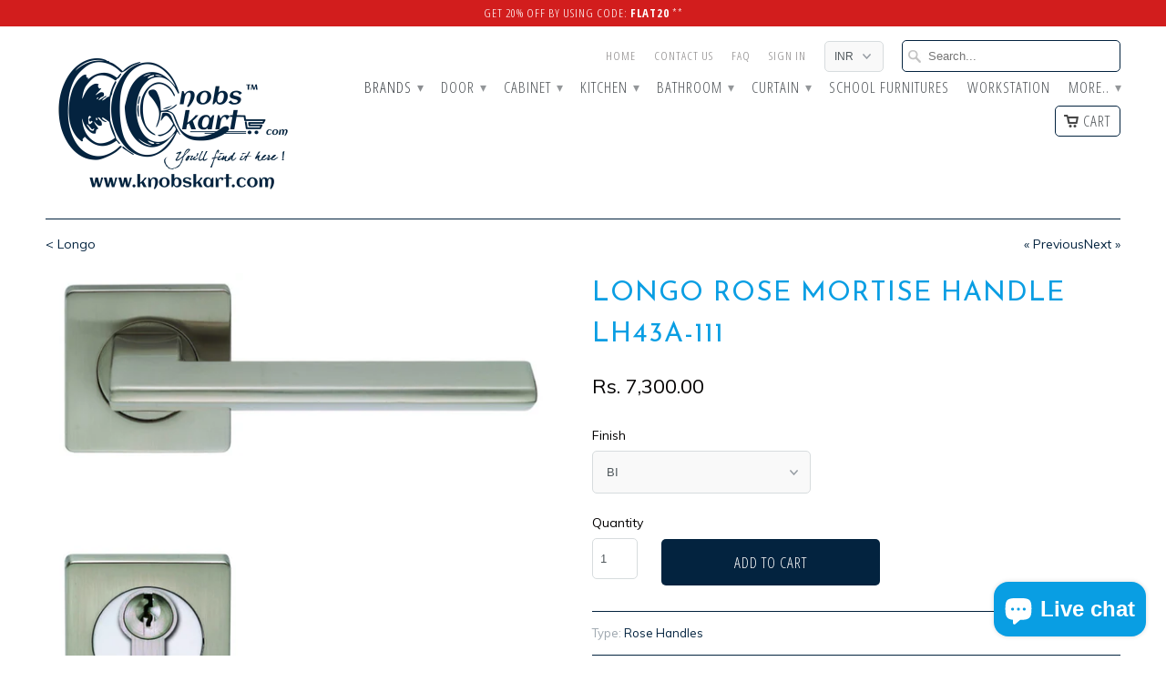

--- FILE ---
content_type: text/html; charset=utf-8
request_url: https://knobskart.com/collections/longo/products/longo-rose-mortise-handle-lh43a-111
body_size: 33394
content:
<!DOCTYPE html>
<!--[if lt IE 7 ]><html class="ie ie6" lang="en"> <![endif]-->
<!--[if IE 7 ]><html class="ie ie7" lang="en"> <![endif]-->
<!--[if IE 8 ]><html class="ie ie8" lang="en"> <![endif]-->
<!--[if IE 9 ]><html class="ie ie9" lang="en"> <![endif]-->
<!--[if (gte IE 10)|!(IE)]><!--><html lang="en"> <!--<![endif]-->
  <head>
    
    <meta name="google-site-verification" content="vGsQnxmOGVyAOdYJ9pl7NPunzRU-LeyBV5VYyV-Zio0" />
    
    <meta charset="utf-8">
    <meta http-equiv="cleartype" content="on">
    <meta name="robots" content="index,follow">

           
    <title>Longo Rose Mortise Handle LH43A-111 - KnobsKart.com, Flat 20% off, FLAT20 - use code</title>
            
    
      <meta name="description" content="Longo Rose Mortise Handle LH43A-111 Specification Product Overview Application Shipping Specification LH43A-111 Type of Mortise Handle Rose Mortise Handle Finish Type One Tone Finish Colours BI,Z-Black, Chocolate and Chrome Polish. Cylinder Lock Suitable with All Types Longo Mortise Handle LH43A-111. Rose Mortise Door " />
    
    
    <!-- Custom Fonts -->
    
      <link href="//fonts.googleapis.com/css?family=.|Open+Sans+Condensed:light,normal,bold|Josefin+Sans:light,normal,bold|Open+Sans+Condensed:light,normal,bold|Josefin+Sans:light,normal,bold|Muli:light,normal,bold" rel="stylesheet" type="text/css" />
    

    

<meta name="author" content="KnobsKart.com, Flat 20% off, FLAT20 - use code">
<meta property="og:url" content="https://knobskart.com/products/longo-rose-mortise-handle-lh43a-111">
<meta property="og:site_name" content="KnobsKart.com, Flat 20% off, FLAT20 - use code">


  <meta property="og:type" content="product">
  <meta property="og:title" content="Longo Rose Mortise Handle LH43A-111">
  
    <meta property="og:image" content="http://knobskart.com/cdn/shop/products/LH43A-111_grande.jpg?v=1410615552">
    <meta property="og:image:secure_url" content="https://knobskart.com/cdn/shop/products/LH43A-111_grande.jpg?v=1410615552">
  
    <meta property="og:image" content="http://knobskart.com/cdn/shop/products/345-LH43A111-KA_800x747_grande.jpg?v=1410615566">
    <meta property="og:image:secure_url" content="https://knobskart.com/cdn/shop/products/345-LH43A111-KA_800x747_grande.jpg?v=1410615566">
  
  <meta property="og:price:amount" content="4,000.00">
  <meta property="og:price:currency" content="INR">
  
    
  
    
    


  <meta property="og:description" content="Longo Rose Mortise Handle LH43A-111 Specification Product Overview Application Shipping Specification LH43A-111 Type of Mortise Handle Rose Mortise Handle Finish Type One Tone Finish Colours BI,Z-Black, Chocolate and Chrome Polish. Cylinder Lock Suitable with All Types Longo Mortise Handle LH43A-111. Rose Mortise Door ">




  <meta name="twitter:site" content="@shopify">

<meta name="twitter:card" content="summary">

  <meta name="twitter:title" content="Longo Rose Mortise Handle LH43A-111">
  <meta name="twitter:description" content="Longo Rose Mortise Handle LH43A-111 Specification Product Overview Application Shipping Specification LH43A-111 Type of Mortise Handle Rose Mortise Handle Finish Type One Tone Finish Colours BI,Z-Black, Chocolate and Chrome Polish. Cylinder Lock Suitable with All Types Longo Mortise Handle LH43A-111. Rose Mortise Door Handle in four Finishes : BI, Stainless Steel, Chocolate and Chrome Polish. Price listed for a pair. Please Buy the Cylinder Lock according to your required function and type or Please read this guide to understand which type of Cylinder Lock you have to buy according to function of Rose Mortise Handle. You may also Contact Us for Help, with the selection. Ideal for Kitchen Doors, Bedroom Doors, Bathroom Doors and Office Doors. Can be used for Main Doors and Entrance Doors or Passage Doors. Easy Installation Door Hardware. Price listed for a pair. As per store shipping policy. If you need any other finish">
  <meta name="twitter:image" content="https://knobskart.com/cdn/shop/products/LH43A-111_medium.jpg?v=1410615552">
  <meta name="twitter:image:width" content="240">
  <meta name="twitter:image:height" content="240">
 

    
      <link rel="prev" href="/collections/longo/products/longo-rose-mortise-handle-lh10-120">
    
    
      <link rel="next" href="/collections/longo/products/longo-rose-mortise-handle-lh43a-132">
    

    <!-- Mobile Specific Metas -->
    <meta name="HandheldFriendly" content="True">
    <meta name="MobileOptimized" content="320">
    <meta name="viewport" content="width=device-width,initial-scale=1">
    <meta name="theme-color" content="#ffffff">

    <!-- Stylesheets for Mobilia 4.3 -->
    <link href="//knobskart.com/cdn/shop/t/9/assets/styles.scss.css?v=81240457487476861611767161557" rel="stylesheet" type="text/css" media="all" />
    <!--[if lte IE 8]>
      <link href="//knobskart.com/cdn/shop/t/9/assets/ie.css?v=50177637604907977171466667576" rel="stylesheet" type="text/css" media="all" />
    <![endif]-->
      
    <!-- Icons -->
    <link rel="shortcut icon" type="image/x-icon" href="//knobskart.com/cdn/shop/t/9/assets/favicon.png?v=165182577809210408041504256283">
    <link rel="canonical" href="https://knobskart.com/products/longo-rose-mortise-handle-lh43a-111" />
    
    
      
    <script src="//knobskart.com/cdn/shop/t/9/assets/app.js?v=177671400373725776561481869968" type="text/javascript"></script>
    
    <script>window.performance && window.performance.mark && window.performance.mark('shopify.content_for_header.start');</script><meta name="google-site-verification" content="GJkcjgsOEif0Dth-ogew50Hqxw5I8opRkd3G3nyb_XY">
<meta name="google-site-verification" content="vGsQnxmOGVyAOdYJ9pl7NPunzRU-LeyBV5VYyV-Zio0">
<meta id="shopify-digital-wallet" name="shopify-digital-wallet" content="/6430359/digital_wallets/dialog">
<link rel="alternate" type="application/json+oembed" href="https://knobskart.com/products/longo-rose-mortise-handle-lh43a-111.oembed">
<script async="async" src="/checkouts/internal/preloads.js?locale=en-IN"></script>
<script id="shopify-features" type="application/json">{"accessToken":"02d7600f74aab82e3dac0766ca91c18f","betas":["rich-media-storefront-analytics"],"domain":"knobskart.com","predictiveSearch":true,"shopId":6430359,"locale":"en"}</script>
<script>var Shopify = Shopify || {};
Shopify.shop = "knobskartllp.myshopify.com";
Shopify.locale = "en";
Shopify.currency = {"active":"INR","rate":"1.0"};
Shopify.country = "IN";
Shopify.theme = {"name":"Theme B4 (28-05-18) using","id":108079878,"schema_name":null,"schema_version":null,"theme_store_id":464,"role":"main"};
Shopify.theme.handle = "null";
Shopify.theme.style = {"id":null,"handle":null};
Shopify.cdnHost = "knobskart.com/cdn";
Shopify.routes = Shopify.routes || {};
Shopify.routes.root = "/";</script>
<script type="module">!function(o){(o.Shopify=o.Shopify||{}).modules=!0}(window);</script>
<script>!function(o){function n(){var o=[];function n(){o.push(Array.prototype.slice.apply(arguments))}return n.q=o,n}var t=o.Shopify=o.Shopify||{};t.loadFeatures=n(),t.autoloadFeatures=n()}(window);</script>
<script id="shop-js-analytics" type="application/json">{"pageType":"product"}</script>
<script defer="defer" async type="module" src="//knobskart.com/cdn/shopifycloud/shop-js/modules/v2/client.init-shop-cart-sync_C5BV16lS.en.esm.js"></script>
<script defer="defer" async type="module" src="//knobskart.com/cdn/shopifycloud/shop-js/modules/v2/chunk.common_CygWptCX.esm.js"></script>
<script type="module">
  await import("//knobskart.com/cdn/shopifycloud/shop-js/modules/v2/client.init-shop-cart-sync_C5BV16lS.en.esm.js");
await import("//knobskart.com/cdn/shopifycloud/shop-js/modules/v2/chunk.common_CygWptCX.esm.js");

  window.Shopify.SignInWithShop?.initShopCartSync?.({"fedCMEnabled":true,"windoidEnabled":true});

</script>
<script>(function() {
  var isLoaded = false;
  function asyncLoad() {
    if (isLoaded) return;
    isLoaded = true;
    var urls = ["https:\/\/cdn-bundler.nice-team.net\/app\/js\/bundler.js?shop=knobskartllp.myshopify.com"];
    for (var i = 0; i < urls.length; i++) {
      var s = document.createElement('script');
      s.type = 'text/javascript';
      s.async = true;
      s.src = urls[i];
      var x = document.getElementsByTagName('script')[0];
      x.parentNode.insertBefore(s, x);
    }
  };
  if(window.attachEvent) {
    window.attachEvent('onload', asyncLoad);
  } else {
    window.addEventListener('load', asyncLoad, false);
  }
})();</script>
<script id="__st">var __st={"a":6430359,"offset":19800,"reqid":"bfca6768-87be-4087-9642-6a1c2c9f6488-1768748145","pageurl":"knobskart.com\/collections\/longo\/products\/longo-rose-mortise-handle-lh43a-111","u":"5d37fbcb7aeb","p":"product","rtyp":"product","rid":356915655};</script>
<script>window.ShopifyPaypalV4VisibilityTracking = true;</script>
<script id="captcha-bootstrap">!function(){'use strict';const t='contact',e='account',n='new_comment',o=[[t,t],['blogs',n],['comments',n],[t,'customer']],c=[[e,'customer_login'],[e,'guest_login'],[e,'recover_customer_password'],[e,'create_customer']],r=t=>t.map((([t,e])=>`form[action*='/${t}']:not([data-nocaptcha='true']) input[name='form_type'][value='${e}']`)).join(','),a=t=>()=>t?[...document.querySelectorAll(t)].map((t=>t.form)):[];function s(){const t=[...o],e=r(t);return a(e)}const i='password',u='form_key',d=['recaptcha-v3-token','g-recaptcha-response','h-captcha-response',i],f=()=>{try{return window.sessionStorage}catch{return}},m='__shopify_v',_=t=>t.elements[u];function p(t,e,n=!1){try{const o=window.sessionStorage,c=JSON.parse(o.getItem(e)),{data:r}=function(t){const{data:e,action:n}=t;return t[m]||n?{data:e,action:n}:{data:t,action:n}}(c);for(const[e,n]of Object.entries(r))t.elements[e]&&(t.elements[e].value=n);n&&o.removeItem(e)}catch(o){console.error('form repopulation failed',{error:o})}}const l='form_type',E='cptcha';function T(t){t.dataset[E]=!0}const w=window,h=w.document,L='Shopify',v='ce_forms',y='captcha';let A=!1;((t,e)=>{const n=(g='f06e6c50-85a8-45c8-87d0-21a2b65856fe',I='https://cdn.shopify.com/shopifycloud/storefront-forms-hcaptcha/ce_storefront_forms_captcha_hcaptcha.v1.5.2.iife.js',D={infoText:'Protected by hCaptcha',privacyText:'Privacy',termsText:'Terms'},(t,e,n)=>{const o=w[L][v],c=o.bindForm;if(c)return c(t,g,e,D).then(n);var r;o.q.push([[t,g,e,D],n]),r=I,A||(h.body.append(Object.assign(h.createElement('script'),{id:'captcha-provider',async:!0,src:r})),A=!0)});var g,I,D;w[L]=w[L]||{},w[L][v]=w[L][v]||{},w[L][v].q=[],w[L][y]=w[L][y]||{},w[L][y].protect=function(t,e){n(t,void 0,e),T(t)},Object.freeze(w[L][y]),function(t,e,n,w,h,L){const[v,y,A,g]=function(t,e,n){const i=e?o:[],u=t?c:[],d=[...i,...u],f=r(d),m=r(i),_=r(d.filter((([t,e])=>n.includes(e))));return[a(f),a(m),a(_),s()]}(w,h,L),I=t=>{const e=t.target;return e instanceof HTMLFormElement?e:e&&e.form},D=t=>v().includes(t);t.addEventListener('submit',(t=>{const e=I(t);if(!e)return;const n=D(e)&&!e.dataset.hcaptchaBound&&!e.dataset.recaptchaBound,o=_(e),c=g().includes(e)&&(!o||!o.value);(n||c)&&t.preventDefault(),c&&!n&&(function(t){try{if(!f())return;!function(t){const e=f();if(!e)return;const n=_(t);if(!n)return;const o=n.value;o&&e.removeItem(o)}(t);const e=Array.from(Array(32),(()=>Math.random().toString(36)[2])).join('');!function(t,e){_(t)||t.append(Object.assign(document.createElement('input'),{type:'hidden',name:u})),t.elements[u].value=e}(t,e),function(t,e){const n=f();if(!n)return;const o=[...t.querySelectorAll(`input[type='${i}']`)].map((({name:t})=>t)),c=[...d,...o],r={};for(const[a,s]of new FormData(t).entries())c.includes(a)||(r[a]=s);n.setItem(e,JSON.stringify({[m]:1,action:t.action,data:r}))}(t,e)}catch(e){console.error('failed to persist form',e)}}(e),e.submit())}));const S=(t,e)=>{t&&!t.dataset[E]&&(n(t,e.some((e=>e===t))),T(t))};for(const o of['focusin','change'])t.addEventListener(o,(t=>{const e=I(t);D(e)&&S(e,y())}));const B=e.get('form_key'),M=e.get(l),P=B&&M;t.addEventListener('DOMContentLoaded',(()=>{const t=y();if(P)for(const e of t)e.elements[l].value===M&&p(e,B);[...new Set([...A(),...v().filter((t=>'true'===t.dataset.shopifyCaptcha))])].forEach((e=>S(e,t)))}))}(h,new URLSearchParams(w.location.search),n,t,e,['guest_login'])})(!0,!0)}();</script>
<script integrity="sha256-4kQ18oKyAcykRKYeNunJcIwy7WH5gtpwJnB7kiuLZ1E=" data-source-attribution="shopify.loadfeatures" defer="defer" src="//knobskart.com/cdn/shopifycloud/storefront/assets/storefront/load_feature-a0a9edcb.js" crossorigin="anonymous"></script>
<script data-source-attribution="shopify.dynamic_checkout.dynamic.init">var Shopify=Shopify||{};Shopify.PaymentButton=Shopify.PaymentButton||{isStorefrontPortableWallets:!0,init:function(){window.Shopify.PaymentButton.init=function(){};var t=document.createElement("script");t.src="https://knobskart.com/cdn/shopifycloud/portable-wallets/latest/portable-wallets.en.js",t.type="module",document.head.appendChild(t)}};
</script>
<script data-source-attribution="shopify.dynamic_checkout.buyer_consent">
  function portableWalletsHideBuyerConsent(e){var t=document.getElementById("shopify-buyer-consent"),n=document.getElementById("shopify-subscription-policy-button");t&&n&&(t.classList.add("hidden"),t.setAttribute("aria-hidden","true"),n.removeEventListener("click",e))}function portableWalletsShowBuyerConsent(e){var t=document.getElementById("shopify-buyer-consent"),n=document.getElementById("shopify-subscription-policy-button");t&&n&&(t.classList.remove("hidden"),t.removeAttribute("aria-hidden"),n.addEventListener("click",e))}window.Shopify?.PaymentButton&&(window.Shopify.PaymentButton.hideBuyerConsent=portableWalletsHideBuyerConsent,window.Shopify.PaymentButton.showBuyerConsent=portableWalletsShowBuyerConsent);
</script>
<script data-source-attribution="shopify.dynamic_checkout.cart.bootstrap">document.addEventListener("DOMContentLoaded",(function(){function t(){return document.querySelector("shopify-accelerated-checkout-cart, shopify-accelerated-checkout")}if(t())Shopify.PaymentButton.init();else{new MutationObserver((function(e,n){t()&&(Shopify.PaymentButton.init(),n.disconnect())})).observe(document.body,{childList:!0,subtree:!0})}}));
</script>
<script id='scb4127' type='text/javascript' async='' src='https://knobskart.com/cdn/shopifycloud/privacy-banner/storefront-banner.js'></script>
<script>window.performance && window.performance.mark && window.performance.mark('shopify.content_for_header.end');</script>
 
<!-- Facebook Pixel Code -->
<script>
!function(f,b,e,v,n,t,s){if(f.fbq)return;n=f.fbq=function(){n.callMethod?
n.callMethod.apply(n,arguments):n.queue.push(arguments)};if(!f._fbq)f._fbq=n;
n.push=n;n.loaded=!0;n.version='2.0';n.queue=[];t=b.createElement(e);t.async=!0;
t.src=v;s=b.getElementsByTagName(e)[0];s.parentNode.insertBefore(t,s)}(window,
document,'script','https://connect.facebook.net/en_US/fbevents.js');

fbq('init', '512356625627541');
fbq('track', "PageView");
  
fbq('track', 'ViewContent');
fbq('track', 'AddToCart');
  
</script>
<noscript><img height="1" width="1" style="display:none"
src="https://www.facebook.com/tr?id=512356625627541&ev=PageView&noscript=1"
/></noscript>
<!-- End Facebook Pixel Code -->
    
    
<!-- BEGIN app block: shopify://apps/bundler/blocks/bundler-script-append/7a6ae1b8-3b16-449b-8429-8bb89a62c664 --><script defer="defer">
	/**	Bundler script loader, version number: 2.0 */
	(function(){
		var loadScript=function(a,b){var c=document.createElement("script");c.type="text/javascript",c.readyState?c.onreadystatechange=function(){("loaded"==c.readyState||"complete"==c.readyState)&&(c.onreadystatechange=null,b())}:c.onload=function(){b()},c.src=a,document.getElementsByTagName("head")[0].appendChild(c)};
		appendScriptUrl('knobskartllp.myshopify.com');

		// get script url and append timestamp of last change
		function appendScriptUrl(shop) {

			var timeStamp = Math.floor(Date.now() / (1000*1*1));
			var timestampUrl = 'https://bundler.nice-team.net/app/shop/status/'+shop+'.js?'+timeStamp;

			loadScript(timestampUrl, function() {
				// append app script
				if (typeof bundler_settings_updated == 'undefined') {
					console.log('settings are undefined');
					bundler_settings_updated = 'default-by-script';
				}
				var scriptUrl = "https://cdn-bundler.nice-team.net/app/js/bundler-script.js?shop="+shop+"&"+bundler_settings_updated;
				loadScript(scriptUrl, function(){});
			});
		}
	})();

	var BndlrScriptAppended = true;
	
</script>

<!-- END app block --><!-- BEGIN app block: shopify://apps/judge-me-reviews/blocks/judgeme_core/61ccd3b1-a9f2-4160-9fe9-4fec8413e5d8 --><!-- Start of Judge.me Core -->






<link rel="dns-prefetch" href="https://cdnwidget.judge.me">
<link rel="dns-prefetch" href="https://cdn.judge.me">
<link rel="dns-prefetch" href="https://cdn1.judge.me">
<link rel="dns-prefetch" href="https://api.judge.me">

<script data-cfasync='false' class='jdgm-settings-script'>window.jdgmSettings={"pagination":5,"disable_web_reviews":false,"badge_no_review_text":"No reviews","badge_n_reviews_text":"{{ n }} review/reviews","hide_badge_preview_if_no_reviews":true,"badge_hide_text":false,"enforce_center_preview_badge":false,"widget_title":"Customer Reviews","widget_open_form_text":"Write a review","widget_close_form_text":"Cancel review","widget_refresh_page_text":"Refresh page","widget_summary_text":"Based on {{ number_of_reviews }} review/reviews","widget_no_review_text":"Be the first to write a review","widget_name_field_text":"Display name","widget_verified_name_field_text":"Verified Name (public)","widget_name_placeholder_text":"Display name","widget_required_field_error_text":"This field is required.","widget_email_field_text":"Email address","widget_verified_email_field_text":"Verified Email (private, can not be edited)","widget_email_placeholder_text":"Your email address","widget_email_field_error_text":"Please enter a valid email address.","widget_rating_field_text":"Rating","widget_review_title_field_text":"Review Title","widget_review_title_placeholder_text":"Give your review a title","widget_review_body_field_text":"Review content","widget_review_body_placeholder_text":"Start writing here...","widget_pictures_field_text":"Picture/Video (optional)","widget_submit_review_text":"Submit Review","widget_submit_verified_review_text":"Submit Verified Review","widget_submit_success_msg_with_auto_publish":"Thank you! Please refresh the page in a few moments to see your review. You can remove or edit your review by logging into \u003ca href='https://judge.me/login' target='_blank' rel='nofollow noopener'\u003eJudge.me\u003c/a\u003e","widget_submit_success_msg_no_auto_publish":"Thank you! Your review will be published as soon as it is approved by the shop admin. You can remove or edit your review by logging into \u003ca href='https://judge.me/login' target='_blank' rel='nofollow noopener'\u003eJudge.me\u003c/a\u003e","widget_show_default_reviews_out_of_total_text":"Showing {{ n_reviews_shown }} out of {{ n_reviews }} reviews.","widget_show_all_link_text":"Show all","widget_show_less_link_text":"Show less","widget_author_said_text":"{{ reviewer_name }} said:","widget_days_text":"{{ n }} days ago","widget_weeks_text":"{{ n }} week/weeks ago","widget_months_text":"{{ n }} month/months ago","widget_years_text":"{{ n }} year/years ago","widget_yesterday_text":"Yesterday","widget_today_text":"Today","widget_replied_text":"\u003e\u003e {{ shop_name }} replied:","widget_read_more_text":"Read more","widget_reviewer_name_as_initial":"","widget_rating_filter_color":"#fbcd0a","widget_rating_filter_see_all_text":"See all reviews","widget_sorting_most_recent_text":"Most Recent","widget_sorting_highest_rating_text":"Highest Rating","widget_sorting_lowest_rating_text":"Lowest Rating","widget_sorting_with_pictures_text":"Only Pictures","widget_sorting_most_helpful_text":"Most Helpful","widget_open_question_form_text":"Ask a question","widget_reviews_subtab_text":"Reviews","widget_questions_subtab_text":"Questions","widget_question_label_text":"Question","widget_answer_label_text":"Answer","widget_question_placeholder_text":"Write your question here","widget_submit_question_text":"Submit Question","widget_question_submit_success_text":"Thank you for your question! We will notify you once it gets answered.","verified_badge_text":"Verified","verified_badge_bg_color":"","verified_badge_text_color":"","verified_badge_placement":"left-of-reviewer-name","widget_review_max_height":"","widget_hide_border":false,"widget_social_share":false,"widget_thumb":false,"widget_review_location_show":false,"widget_location_format":"","all_reviews_include_out_of_store_products":true,"all_reviews_out_of_store_text":"(out of store)","all_reviews_pagination":100,"all_reviews_product_name_prefix_text":"about","enable_review_pictures":true,"enable_question_anwser":false,"widget_theme":"default","review_date_format":"mm/dd/yyyy","default_sort_method":"most-recent","widget_product_reviews_subtab_text":"Product Reviews","widget_shop_reviews_subtab_text":"Shop Reviews","widget_other_products_reviews_text":"Reviews for other products","widget_store_reviews_subtab_text":"Store reviews","widget_no_store_reviews_text":"This store hasn't received any reviews yet","widget_web_restriction_product_reviews_text":"This product hasn't received any reviews yet","widget_no_items_text":"No items found","widget_show_more_text":"Show more","widget_write_a_store_review_text":"Write a Store Review","widget_other_languages_heading":"Reviews in Other Languages","widget_translate_review_text":"Translate review to {{ language }}","widget_translating_review_text":"Translating...","widget_show_original_translation_text":"Show original ({{ language }})","widget_translate_review_failed_text":"Review couldn't be translated.","widget_translate_review_retry_text":"Retry","widget_translate_review_try_again_later_text":"Try again later","show_product_url_for_grouped_product":false,"widget_sorting_pictures_first_text":"Pictures First","show_pictures_on_all_rev_page_mobile":false,"show_pictures_on_all_rev_page_desktop":false,"floating_tab_hide_mobile_install_preference":false,"floating_tab_button_name":"★ Reviews","floating_tab_title":"Let customers speak for us","floating_tab_button_color":"","floating_tab_button_background_color":"","floating_tab_url":"","floating_tab_url_enabled":false,"floating_tab_tab_style":"text","all_reviews_text_badge_text":"Customers rate us {{ shop.metafields.judgeme.all_reviews_rating | round: 1 }}/5 based on {{ shop.metafields.judgeme.all_reviews_count }} reviews.","all_reviews_text_badge_text_branded_style":"{{ shop.metafields.judgeme.all_reviews_rating | round: 1 }} out of 5 stars based on {{ shop.metafields.judgeme.all_reviews_count }} reviews","is_all_reviews_text_badge_a_link":false,"show_stars_for_all_reviews_text_badge":false,"all_reviews_text_badge_url":"","all_reviews_text_style":"branded","all_reviews_text_color_style":"judgeme_brand_color","all_reviews_text_color":"#108474","all_reviews_text_show_jm_brand":true,"featured_carousel_show_header":true,"featured_carousel_title":"Let customers speak for us","testimonials_carousel_title":"Customers are saying","videos_carousel_title":"Real customer stories","cards_carousel_title":"Customers are saying","featured_carousel_count_text":"from {{ n }} reviews","featured_carousel_add_link_to_all_reviews_page":false,"featured_carousel_url":"","featured_carousel_show_images":true,"featured_carousel_autoslide_interval":5,"featured_carousel_arrows_on_the_sides":false,"featured_carousel_height":250,"featured_carousel_width":80,"featured_carousel_image_size":0,"featured_carousel_image_height":250,"featured_carousel_arrow_color":"#eeeeee","verified_count_badge_style":"branded","verified_count_badge_orientation":"horizontal","verified_count_badge_color_style":"judgeme_brand_color","verified_count_badge_color":"#108474","is_verified_count_badge_a_link":false,"verified_count_badge_url":"","verified_count_badge_show_jm_brand":true,"widget_rating_preset_default":5,"widget_first_sub_tab":"product-reviews","widget_show_histogram":true,"widget_histogram_use_custom_color":false,"widget_pagination_use_custom_color":false,"widget_star_use_custom_color":false,"widget_verified_badge_use_custom_color":false,"widget_write_review_use_custom_color":false,"picture_reminder_submit_button":"Upload Pictures","enable_review_videos":false,"mute_video_by_default":false,"widget_sorting_videos_first_text":"Videos First","widget_review_pending_text":"Pending","featured_carousel_items_for_large_screen":3,"social_share_options_order":"Facebook,Twitter","remove_microdata_snippet":false,"disable_json_ld":false,"enable_json_ld_products":false,"preview_badge_show_question_text":false,"preview_badge_no_question_text":"No questions","preview_badge_n_question_text":"{{ number_of_questions }} question/questions","qa_badge_show_icon":false,"qa_badge_position":"same-row","remove_judgeme_branding":false,"widget_add_search_bar":false,"widget_search_bar_placeholder":"Search","widget_sorting_verified_only_text":"Verified only","featured_carousel_theme":"default","featured_carousel_show_rating":true,"featured_carousel_show_title":true,"featured_carousel_show_body":true,"featured_carousel_show_date":false,"featured_carousel_show_reviewer":true,"featured_carousel_show_product":false,"featured_carousel_header_background_color":"#108474","featured_carousel_header_text_color":"#ffffff","featured_carousel_name_product_separator":"reviewed","featured_carousel_full_star_background":"#108474","featured_carousel_empty_star_background":"#dadada","featured_carousel_vertical_theme_background":"#f9fafb","featured_carousel_verified_badge_enable":true,"featured_carousel_verified_badge_color":"#108474","featured_carousel_border_style":"round","featured_carousel_review_line_length_limit":3,"featured_carousel_more_reviews_button_text":"Read more reviews","featured_carousel_view_product_button_text":"View product","all_reviews_page_load_reviews_on":"scroll","all_reviews_page_load_more_text":"Load More Reviews","disable_fb_tab_reviews":false,"enable_ajax_cdn_cache":false,"widget_advanced_speed_features":5,"widget_public_name_text":"displayed publicly like","default_reviewer_name":"John Smith","default_reviewer_name_has_non_latin":true,"widget_reviewer_anonymous":"Anonymous","medals_widget_title":"Judge.me Review Medals","medals_widget_background_color":"#f9fafb","medals_widget_position":"footer_all_pages","medals_widget_border_color":"#f9fafb","medals_widget_verified_text_position":"left","medals_widget_use_monochromatic_version":false,"medals_widget_elements_color":"#108474","show_reviewer_avatar":true,"widget_invalid_yt_video_url_error_text":"Not a YouTube video URL","widget_max_length_field_error_text":"Please enter no more than {0} characters.","widget_show_country_flag":false,"widget_show_collected_via_shop_app":true,"widget_verified_by_shop_badge_style":"light","widget_verified_by_shop_text":"Verified by Shop","widget_show_photo_gallery":false,"widget_load_with_code_splitting":true,"widget_ugc_install_preference":false,"widget_ugc_title":"Made by us, Shared by you","widget_ugc_subtitle":"Tag us to see your picture featured in our page","widget_ugc_arrows_color":"#ffffff","widget_ugc_primary_button_text":"Buy Now","widget_ugc_primary_button_background_color":"#108474","widget_ugc_primary_button_text_color":"#ffffff","widget_ugc_primary_button_border_width":"0","widget_ugc_primary_button_border_style":"none","widget_ugc_primary_button_border_color":"#108474","widget_ugc_primary_button_border_radius":"25","widget_ugc_secondary_button_text":"Load More","widget_ugc_secondary_button_background_color":"#ffffff","widget_ugc_secondary_button_text_color":"#108474","widget_ugc_secondary_button_border_width":"2","widget_ugc_secondary_button_border_style":"solid","widget_ugc_secondary_button_border_color":"#108474","widget_ugc_secondary_button_border_radius":"25","widget_ugc_reviews_button_text":"View Reviews","widget_ugc_reviews_button_background_color":"#ffffff","widget_ugc_reviews_button_text_color":"#108474","widget_ugc_reviews_button_border_width":"2","widget_ugc_reviews_button_border_style":"solid","widget_ugc_reviews_button_border_color":"#108474","widget_ugc_reviews_button_border_radius":"25","widget_ugc_reviews_button_link_to":"judgeme-reviews-page","widget_ugc_show_post_date":true,"widget_ugc_max_width":"800","widget_rating_metafield_value_type":true,"widget_primary_color":"#108474","widget_enable_secondary_color":false,"widget_secondary_color":"#edf5f5","widget_summary_average_rating_text":"{{ average_rating }} out of 5","widget_media_grid_title":"Customer photos \u0026 videos","widget_media_grid_see_more_text":"See more","widget_round_style":false,"widget_show_product_medals":true,"widget_verified_by_judgeme_text":"Verified by Judge.me","widget_show_store_medals":true,"widget_verified_by_judgeme_text_in_store_medals":"Verified by Judge.me","widget_media_field_exceed_quantity_message":"Sorry, we can only accept {{ max_media }} for one review.","widget_media_field_exceed_limit_message":"{{ file_name }} is too large, please select a {{ media_type }} less than {{ size_limit }}MB.","widget_review_submitted_text":"Review Submitted!","widget_question_submitted_text":"Question Submitted!","widget_close_form_text_question":"Cancel","widget_write_your_answer_here_text":"Write your answer here","widget_enabled_branded_link":true,"widget_show_collected_by_judgeme":true,"widget_reviewer_name_color":"","widget_write_review_text_color":"","widget_write_review_bg_color":"","widget_collected_by_judgeme_text":"collected by Judge.me","widget_pagination_type":"standard","widget_load_more_text":"Load More","widget_load_more_color":"#108474","widget_full_review_text":"Full Review","widget_read_more_reviews_text":"Read More Reviews","widget_read_questions_text":"Read Questions","widget_questions_and_answers_text":"Questions \u0026 Answers","widget_verified_by_text":"Verified by","widget_verified_text":"Verified","widget_number_of_reviews_text":"{{ number_of_reviews }} reviews","widget_back_button_text":"Back","widget_next_button_text":"Next","widget_custom_forms_filter_button":"Filters","custom_forms_style":"horizontal","widget_show_review_information":false,"how_reviews_are_collected":"How reviews are collected?","widget_show_review_keywords":false,"widget_gdpr_statement":"How we use your data: We'll only contact you about the review you left, and only if necessary. By submitting your review, you agree to Judge.me's \u003ca href='https://judge.me/terms' target='_blank' rel='nofollow noopener'\u003eterms\u003c/a\u003e, \u003ca href='https://judge.me/privacy' target='_blank' rel='nofollow noopener'\u003eprivacy\u003c/a\u003e and \u003ca href='https://judge.me/content-policy' target='_blank' rel='nofollow noopener'\u003econtent\u003c/a\u003e policies.","widget_multilingual_sorting_enabled":false,"widget_translate_review_content_enabled":false,"widget_translate_review_content_method":"manual","popup_widget_review_selection":"automatically_with_pictures","popup_widget_round_border_style":true,"popup_widget_show_title":true,"popup_widget_show_body":true,"popup_widget_show_reviewer":false,"popup_widget_show_product":true,"popup_widget_show_pictures":true,"popup_widget_use_review_picture":true,"popup_widget_show_on_home_page":true,"popup_widget_show_on_product_page":true,"popup_widget_show_on_collection_page":true,"popup_widget_show_on_cart_page":true,"popup_widget_position":"bottom_left","popup_widget_first_review_delay":5,"popup_widget_duration":5,"popup_widget_interval":5,"popup_widget_review_count":5,"popup_widget_hide_on_mobile":true,"review_snippet_widget_round_border_style":true,"review_snippet_widget_card_color":"#FFFFFF","review_snippet_widget_slider_arrows_background_color":"#FFFFFF","review_snippet_widget_slider_arrows_color":"#000000","review_snippet_widget_star_color":"#108474","show_product_variant":false,"all_reviews_product_variant_label_text":"Variant: ","widget_show_verified_branding":true,"widget_ai_summary_title":"Customers say","widget_ai_summary_disclaimer":"AI-powered review summary based on recent customer reviews","widget_show_ai_summary":false,"widget_show_ai_summary_bg":false,"widget_show_review_title_input":true,"redirect_reviewers_invited_via_email":"external_form","request_store_review_after_product_review":false,"request_review_other_products_in_order":false,"review_form_color_scheme":"default","review_form_corner_style":"square","review_form_star_color":{},"review_form_text_color":"#333333","review_form_background_color":"#ffffff","review_form_field_background_color":"#fafafa","review_form_button_color":{},"review_form_button_text_color":"#ffffff","review_form_modal_overlay_color":"#000000","review_content_screen_title_text":"How would you rate this product?","review_content_introduction_text":"We would love it if you would share a bit about your experience.","store_review_form_title_text":"How would you rate this store?","store_review_form_introduction_text":"We would love it if you would share a bit about your experience.","show_review_guidance_text":true,"one_star_review_guidance_text":"Poor","five_star_review_guidance_text":"Great","customer_information_screen_title_text":"About you","customer_information_introduction_text":"Please tell us more about you.","custom_questions_screen_title_text":"Your experience in more detail","custom_questions_introduction_text":"Here are a few questions to help us understand more about your experience.","review_submitted_screen_title_text":"Thanks for your review!","review_submitted_screen_thank_you_text":"We are processing it and it will appear on the store soon.","review_submitted_screen_email_verification_text":"Please confirm your email by clicking the link we just sent you. This helps us keep reviews authentic.","review_submitted_request_store_review_text":"Would you like to share your experience of shopping with us?","review_submitted_review_other_products_text":"Would you like to review these products?","store_review_screen_title_text":"Would you like to share your experience of shopping with us?","store_review_introduction_text":"We value your feedback and use it to improve. Please share any thoughts or suggestions you have.","reviewer_media_screen_title_picture_text":"Share a picture","reviewer_media_introduction_picture_text":"Upload a photo to support your review.","reviewer_media_screen_title_video_text":"Share a video","reviewer_media_introduction_video_text":"Upload a video to support your review.","reviewer_media_screen_title_picture_or_video_text":"Share a picture or video","reviewer_media_introduction_picture_or_video_text":"Upload a photo or video to support your review.","reviewer_media_youtube_url_text":"Paste your Youtube URL here","advanced_settings_next_step_button_text":"Next","advanced_settings_close_review_button_text":"Close","modal_write_review_flow":false,"write_review_flow_required_text":"Required","write_review_flow_privacy_message_text":"We respect your privacy.","write_review_flow_anonymous_text":"Post review as anonymous","write_review_flow_visibility_text":"This won't be visible to other customers.","write_review_flow_multiple_selection_help_text":"Select as many as you like","write_review_flow_single_selection_help_text":"Select one option","write_review_flow_required_field_error_text":"This field is required","write_review_flow_invalid_email_error_text":"Please enter a valid email address","write_review_flow_max_length_error_text":"Max. {{ max_length }} characters.","write_review_flow_media_upload_text":"\u003cb\u003eClick to upload\u003c/b\u003e or drag and drop","write_review_flow_gdpr_statement":"We'll only contact you about your review if necessary. By submitting your review, you agree to our \u003ca href='https://judge.me/terms' target='_blank' rel='nofollow noopener'\u003eterms and conditions\u003c/a\u003e and \u003ca href='https://judge.me/privacy' target='_blank' rel='nofollow noopener'\u003eprivacy policy\u003c/a\u003e.","rating_only_reviews_enabled":false,"show_negative_reviews_help_screen":false,"new_review_flow_help_screen_rating_threshold":3,"negative_review_resolution_screen_title_text":"Tell us more","negative_review_resolution_text":"Your experience matters to us. If there were issues with your purchase, we're here to help. Feel free to reach out to us, we'd love the opportunity to make things right.","negative_review_resolution_button_text":"Contact us","negative_review_resolution_proceed_with_review_text":"Leave a review","negative_review_resolution_subject":"Issue with purchase from {{ shop_name }}.{{ order_name }}","preview_badge_collection_page_install_status":false,"widget_review_custom_css":"","preview_badge_custom_css":"","preview_badge_stars_count":"5-stars","featured_carousel_custom_css":"","floating_tab_custom_css":"","all_reviews_widget_custom_css":"","medals_widget_custom_css":"","verified_badge_custom_css":"","all_reviews_text_custom_css":"","transparency_badges_collected_via_store_invite":false,"transparency_badges_from_another_provider":false,"transparency_badges_collected_from_store_visitor":false,"transparency_badges_collected_by_verified_review_provider":false,"transparency_badges_earned_reward":false,"transparency_badges_collected_via_store_invite_text":"Review collected via store invitation","transparency_badges_from_another_provider_text":"Review collected from another provider","transparency_badges_collected_from_store_visitor_text":"Review collected from a store visitor","transparency_badges_written_in_google_text":"Review written in Google","transparency_badges_written_in_etsy_text":"Review written in Etsy","transparency_badges_written_in_shop_app_text":"Review written in Shop App","transparency_badges_earned_reward_text":"Review earned a reward for future purchase","product_review_widget_per_page":10,"widget_store_review_label_text":"Review about the store","checkout_comment_extension_title_on_product_page":"Customer Comments","checkout_comment_extension_num_latest_comment_show":5,"checkout_comment_extension_format":"name_and_timestamp","checkout_comment_customer_name":"last_initial","checkout_comment_comment_notification":true,"preview_badge_collection_page_install_preference":false,"preview_badge_home_page_install_preference":false,"preview_badge_product_page_install_preference":false,"review_widget_install_preference":"","review_carousel_install_preference":false,"floating_reviews_tab_install_preference":"none","verified_reviews_count_badge_install_preference":false,"all_reviews_text_install_preference":false,"review_widget_best_location":false,"judgeme_medals_install_preference":false,"review_widget_revamp_enabled":false,"review_widget_qna_enabled":false,"review_widget_header_theme":"minimal","review_widget_widget_title_enabled":true,"review_widget_header_text_size":"medium","review_widget_header_text_weight":"regular","review_widget_average_rating_style":"compact","review_widget_bar_chart_enabled":true,"review_widget_bar_chart_type":"numbers","review_widget_bar_chart_style":"standard","review_widget_expanded_media_gallery_enabled":false,"review_widget_reviews_section_theme":"standard","review_widget_image_style":"thumbnails","review_widget_review_image_ratio":"square","review_widget_stars_size":"medium","review_widget_verified_badge":"standard_text","review_widget_review_title_text_size":"medium","review_widget_review_text_size":"medium","review_widget_review_text_length":"medium","review_widget_number_of_columns_desktop":3,"review_widget_carousel_transition_speed":5,"review_widget_custom_questions_answers_display":"always","review_widget_button_text_color":"#FFFFFF","review_widget_text_color":"#000000","review_widget_lighter_text_color":"#7B7B7B","review_widget_corner_styling":"soft","review_widget_review_word_singular":"review","review_widget_review_word_plural":"reviews","review_widget_voting_label":"Helpful?","review_widget_shop_reply_label":"Reply from {{ shop_name }}:","review_widget_filters_title":"Filters","qna_widget_question_word_singular":"Question","qna_widget_question_word_plural":"Questions","qna_widget_answer_reply_label":"Answer from {{ answerer_name }}:","qna_content_screen_title_text":"Ask a question about this product","qna_widget_question_required_field_error_text":"Please enter your question.","qna_widget_flow_gdpr_statement":"We'll only contact you about your question if necessary. By submitting your question, you agree to our \u003ca href='https://judge.me/terms' target='_blank' rel='nofollow noopener'\u003eterms and conditions\u003c/a\u003e and \u003ca href='https://judge.me/privacy' target='_blank' rel='nofollow noopener'\u003eprivacy policy\u003c/a\u003e.","qna_widget_question_submitted_text":"Thanks for your question!","qna_widget_close_form_text_question":"Close","qna_widget_question_submit_success_text":"We’ll notify you by email when your question is answered.","all_reviews_widget_v2025_enabled":false,"all_reviews_widget_v2025_header_theme":"default","all_reviews_widget_v2025_widget_title_enabled":true,"all_reviews_widget_v2025_header_text_size":"medium","all_reviews_widget_v2025_header_text_weight":"regular","all_reviews_widget_v2025_average_rating_style":"compact","all_reviews_widget_v2025_bar_chart_enabled":true,"all_reviews_widget_v2025_bar_chart_type":"numbers","all_reviews_widget_v2025_bar_chart_style":"standard","all_reviews_widget_v2025_expanded_media_gallery_enabled":false,"all_reviews_widget_v2025_show_store_medals":true,"all_reviews_widget_v2025_show_photo_gallery":true,"all_reviews_widget_v2025_show_review_keywords":false,"all_reviews_widget_v2025_show_ai_summary":false,"all_reviews_widget_v2025_show_ai_summary_bg":false,"all_reviews_widget_v2025_add_search_bar":false,"all_reviews_widget_v2025_default_sort_method":"most-recent","all_reviews_widget_v2025_reviews_per_page":10,"all_reviews_widget_v2025_reviews_section_theme":"default","all_reviews_widget_v2025_image_style":"thumbnails","all_reviews_widget_v2025_review_image_ratio":"square","all_reviews_widget_v2025_stars_size":"medium","all_reviews_widget_v2025_verified_badge":"bold_badge","all_reviews_widget_v2025_review_title_text_size":"medium","all_reviews_widget_v2025_review_text_size":"medium","all_reviews_widget_v2025_review_text_length":"medium","all_reviews_widget_v2025_number_of_columns_desktop":3,"all_reviews_widget_v2025_carousel_transition_speed":5,"all_reviews_widget_v2025_custom_questions_answers_display":"always","all_reviews_widget_v2025_show_product_variant":false,"all_reviews_widget_v2025_show_reviewer_avatar":true,"all_reviews_widget_v2025_reviewer_name_as_initial":"","all_reviews_widget_v2025_review_location_show":false,"all_reviews_widget_v2025_location_format":"","all_reviews_widget_v2025_show_country_flag":false,"all_reviews_widget_v2025_verified_by_shop_badge_style":"light","all_reviews_widget_v2025_social_share":false,"all_reviews_widget_v2025_social_share_options_order":"Facebook,Twitter,LinkedIn,Pinterest","all_reviews_widget_v2025_pagination_type":"standard","all_reviews_widget_v2025_button_text_color":"#FFFFFF","all_reviews_widget_v2025_text_color":"#000000","all_reviews_widget_v2025_lighter_text_color":"#7B7B7B","all_reviews_widget_v2025_corner_styling":"soft","all_reviews_widget_v2025_title":"Customer reviews","all_reviews_widget_v2025_ai_summary_title":"Customers say about this store","all_reviews_widget_v2025_no_review_text":"Be the first to write a review","platform":"shopify","branding_url":"https://app.judge.me/reviews","branding_text":"Powered by Judge.me","locale":"en","reply_name":"KnobsKart.com, Flat 20% off, FLAT20 - use code","widget_version":"3.0","footer":true,"autopublish":true,"review_dates":true,"enable_custom_form":false,"shop_locale":"en","enable_multi_locales_translations":true,"show_review_title_input":true,"review_verification_email_status":"always","can_be_branded":false,"reply_name_text":"KnobsKart.com, Flat 20% off, FLAT20 - use code"};</script> <style class='jdgm-settings-style'>.jdgm-xx{left:0}:root{--jdgm-primary-color: #108474;--jdgm-secondary-color: rgba(16,132,116,0.1);--jdgm-star-color: #108474;--jdgm-write-review-text-color: white;--jdgm-write-review-bg-color: #108474;--jdgm-paginate-color: #108474;--jdgm-border-radius: 0;--jdgm-reviewer-name-color: #108474}.jdgm-histogram__bar-content{background-color:#108474}.jdgm-rev[data-verified-buyer=true] .jdgm-rev__icon.jdgm-rev__icon:after,.jdgm-rev__buyer-badge.jdgm-rev__buyer-badge{color:white;background-color:#108474}.jdgm-review-widget--small .jdgm-gallery.jdgm-gallery .jdgm-gallery__thumbnail-link:nth-child(8) .jdgm-gallery__thumbnail-wrapper.jdgm-gallery__thumbnail-wrapper:before{content:"See more"}@media only screen and (min-width: 768px){.jdgm-gallery.jdgm-gallery .jdgm-gallery__thumbnail-link:nth-child(8) .jdgm-gallery__thumbnail-wrapper.jdgm-gallery__thumbnail-wrapper:before{content:"See more"}}.jdgm-prev-badge[data-average-rating='0.00']{display:none !important}.jdgm-author-all-initials{display:none !important}.jdgm-author-last-initial{display:none !important}.jdgm-rev-widg__title{visibility:hidden}.jdgm-rev-widg__summary-text{visibility:hidden}.jdgm-prev-badge__text{visibility:hidden}.jdgm-rev__prod-link-prefix:before{content:'about'}.jdgm-rev__variant-label:before{content:'Variant: '}.jdgm-rev__out-of-store-text:before{content:'(out of store)'}@media only screen and (min-width: 768px){.jdgm-rev__pics .jdgm-rev_all-rev-page-picture-separator,.jdgm-rev__pics .jdgm-rev__product-picture{display:none}}@media only screen and (max-width: 768px){.jdgm-rev__pics .jdgm-rev_all-rev-page-picture-separator,.jdgm-rev__pics .jdgm-rev__product-picture{display:none}}.jdgm-preview-badge[data-template="product"]{display:none !important}.jdgm-preview-badge[data-template="collection"]{display:none !important}.jdgm-preview-badge[data-template="index"]{display:none !important}.jdgm-review-widget[data-from-snippet="true"]{display:none !important}.jdgm-verified-count-badget[data-from-snippet="true"]{display:none !important}.jdgm-carousel-wrapper[data-from-snippet="true"]{display:none !important}.jdgm-all-reviews-text[data-from-snippet="true"]{display:none !important}.jdgm-medals-section[data-from-snippet="true"]{display:none !important}.jdgm-ugc-media-wrapper[data-from-snippet="true"]{display:none !important}.jdgm-rev__transparency-badge[data-badge-type="review_collected_via_store_invitation"]{display:none !important}.jdgm-rev__transparency-badge[data-badge-type="review_collected_from_another_provider"]{display:none !important}.jdgm-rev__transparency-badge[data-badge-type="review_collected_from_store_visitor"]{display:none !important}.jdgm-rev__transparency-badge[data-badge-type="review_written_in_etsy"]{display:none !important}.jdgm-rev__transparency-badge[data-badge-type="review_written_in_google_business"]{display:none !important}.jdgm-rev__transparency-badge[data-badge-type="review_written_in_shop_app"]{display:none !important}.jdgm-rev__transparency-badge[data-badge-type="review_earned_for_future_purchase"]{display:none !important}.jdgm-review-snippet-widget .jdgm-rev-snippet-widget__cards-container .jdgm-rev-snippet-card{border-radius:8px;background:#fff}.jdgm-review-snippet-widget .jdgm-rev-snippet-widget__cards-container .jdgm-rev-snippet-card__rev-rating .jdgm-star{color:#108474}.jdgm-review-snippet-widget .jdgm-rev-snippet-widget__prev-btn,.jdgm-review-snippet-widget .jdgm-rev-snippet-widget__next-btn{border-radius:50%;background:#fff}.jdgm-review-snippet-widget .jdgm-rev-snippet-widget__prev-btn>svg,.jdgm-review-snippet-widget .jdgm-rev-snippet-widget__next-btn>svg{fill:#000}.jdgm-full-rev-modal.rev-snippet-widget .jm-mfp-container .jm-mfp-content,.jdgm-full-rev-modal.rev-snippet-widget .jm-mfp-container .jdgm-full-rev__icon,.jdgm-full-rev-modal.rev-snippet-widget .jm-mfp-container .jdgm-full-rev__pic-img,.jdgm-full-rev-modal.rev-snippet-widget .jm-mfp-container .jdgm-full-rev__reply{border-radius:8px}.jdgm-full-rev-modal.rev-snippet-widget .jm-mfp-container .jdgm-full-rev[data-verified-buyer="true"] .jdgm-full-rev__icon::after{border-radius:8px}.jdgm-full-rev-modal.rev-snippet-widget .jm-mfp-container .jdgm-full-rev .jdgm-rev__buyer-badge{border-radius:calc( 8px / 2 )}.jdgm-full-rev-modal.rev-snippet-widget .jm-mfp-container .jdgm-full-rev .jdgm-full-rev__replier::before{content:'KnobsKart.com, Flat 20% off, FLAT20 - use code'}.jdgm-full-rev-modal.rev-snippet-widget .jm-mfp-container .jdgm-full-rev .jdgm-full-rev__product-button{border-radius:calc( 8px * 6 )}
</style> <style class='jdgm-settings-style'></style>

  
  
  
  <style class='jdgm-miracle-styles'>
  @-webkit-keyframes jdgm-spin{0%{-webkit-transform:rotate(0deg);-ms-transform:rotate(0deg);transform:rotate(0deg)}100%{-webkit-transform:rotate(359deg);-ms-transform:rotate(359deg);transform:rotate(359deg)}}@keyframes jdgm-spin{0%{-webkit-transform:rotate(0deg);-ms-transform:rotate(0deg);transform:rotate(0deg)}100%{-webkit-transform:rotate(359deg);-ms-transform:rotate(359deg);transform:rotate(359deg)}}@font-face{font-family:'JudgemeStar';src:url("[data-uri]") format("woff");font-weight:normal;font-style:normal}.jdgm-star{font-family:'JudgemeStar';display:inline !important;text-decoration:none !important;padding:0 4px 0 0 !important;margin:0 !important;font-weight:bold;opacity:1;-webkit-font-smoothing:antialiased;-moz-osx-font-smoothing:grayscale}.jdgm-star:hover{opacity:1}.jdgm-star:last-of-type{padding:0 !important}.jdgm-star.jdgm--on:before{content:"\e000"}.jdgm-star.jdgm--off:before{content:"\e001"}.jdgm-star.jdgm--half:before{content:"\e002"}.jdgm-widget *{margin:0;line-height:1.4;-webkit-box-sizing:border-box;-moz-box-sizing:border-box;box-sizing:border-box;-webkit-overflow-scrolling:touch}.jdgm-hidden{display:none !important;visibility:hidden !important}.jdgm-temp-hidden{display:none}.jdgm-spinner{width:40px;height:40px;margin:auto;border-radius:50%;border-top:2px solid #eee;border-right:2px solid #eee;border-bottom:2px solid #eee;border-left:2px solid #ccc;-webkit-animation:jdgm-spin 0.8s infinite linear;animation:jdgm-spin 0.8s infinite linear}.jdgm-prev-badge{display:block !important}

</style>


  
  
   


<script data-cfasync='false' class='jdgm-script'>
!function(e){window.jdgm=window.jdgm||{},jdgm.CDN_HOST="https://cdnwidget.judge.me/",jdgm.CDN_HOST_ALT="https://cdn2.judge.me/cdn/widget_frontend/",jdgm.API_HOST="https://api.judge.me/",jdgm.CDN_BASE_URL="https://cdn.shopify.com/extensions/019bc7fe-07a5-7fc5-85e3-4a4175980733/judgeme-extensions-296/assets/",
jdgm.docReady=function(d){(e.attachEvent?"complete"===e.readyState:"loading"!==e.readyState)?
setTimeout(d,0):e.addEventListener("DOMContentLoaded",d)},jdgm.loadCSS=function(d,t,o,a){
!o&&jdgm.loadCSS.requestedUrls.indexOf(d)>=0||(jdgm.loadCSS.requestedUrls.push(d),
(a=e.createElement("link")).rel="stylesheet",a.class="jdgm-stylesheet",a.media="nope!",
a.href=d,a.onload=function(){this.media="all",t&&setTimeout(t)},e.body.appendChild(a))},
jdgm.loadCSS.requestedUrls=[],jdgm.loadJS=function(e,d){var t=new XMLHttpRequest;
t.onreadystatechange=function(){4===t.readyState&&(Function(t.response)(),d&&d(t.response))},
t.open("GET",e),t.onerror=function(){if(e.indexOf(jdgm.CDN_HOST)===0&&jdgm.CDN_HOST_ALT!==jdgm.CDN_HOST){var f=e.replace(jdgm.CDN_HOST,jdgm.CDN_HOST_ALT);jdgm.loadJS(f,d)}},t.send()},jdgm.docReady((function(){(window.jdgmLoadCSS||e.querySelectorAll(
".jdgm-widget, .jdgm-all-reviews-page").length>0)&&(jdgmSettings.widget_load_with_code_splitting?
parseFloat(jdgmSettings.widget_version)>=3?jdgm.loadCSS(jdgm.CDN_HOST+"widget_v3/base.css"):
jdgm.loadCSS(jdgm.CDN_HOST+"widget/base.css"):jdgm.loadCSS(jdgm.CDN_HOST+"shopify_v2.css"),
jdgm.loadJS(jdgm.CDN_HOST+"loa"+"der.js"))}))}(document);
</script>
<noscript><link rel="stylesheet" type="text/css" media="all" href="https://cdnwidget.judge.me/shopify_v2.css"></noscript>

<!-- BEGIN app snippet: theme_fix_tags --><script>
  (function() {
    var jdgmThemeFixes = null;
    if (!jdgmThemeFixes) return;
    var thisThemeFix = jdgmThemeFixes[Shopify.theme.id];
    if (!thisThemeFix) return;

    if (thisThemeFix.html) {
      document.addEventListener("DOMContentLoaded", function() {
        var htmlDiv = document.createElement('div');
        htmlDiv.classList.add('jdgm-theme-fix-html');
        htmlDiv.innerHTML = thisThemeFix.html;
        document.body.append(htmlDiv);
      });
    };

    if (thisThemeFix.css) {
      var styleTag = document.createElement('style');
      styleTag.classList.add('jdgm-theme-fix-style');
      styleTag.innerHTML = thisThemeFix.css;
      document.head.append(styleTag);
    };

    if (thisThemeFix.js) {
      var scriptTag = document.createElement('script');
      scriptTag.classList.add('jdgm-theme-fix-script');
      scriptTag.innerHTML = thisThemeFix.js;
      document.head.append(scriptTag);
    };
  })();
</script>
<!-- END app snippet -->
<!-- End of Judge.me Core -->



<!-- END app block --><script src="https://cdn.shopify.com/extensions/7bc9bb47-adfa-4267-963e-cadee5096caf/inbox-1252/assets/inbox-chat-loader.js" type="text/javascript" defer="defer"></script>
<script src="https://cdn.shopify.com/extensions/019bc7fe-07a5-7fc5-85e3-4a4175980733/judgeme-extensions-296/assets/loader.js" type="text/javascript" defer="defer"></script>
<script src="https://cdn.shopify.com/extensions/cfc76123-b24f-4e9a-a1dc-585518796af7/forms-2294/assets/shopify-forms-loader.js" type="text/javascript" defer="defer"></script>
<link href="https://monorail-edge.shopifysvc.com" rel="dns-prefetch">
<script>(function(){if ("sendBeacon" in navigator && "performance" in window) {try {var session_token_from_headers = performance.getEntriesByType('navigation')[0].serverTiming.find(x => x.name == '_s').description;} catch {var session_token_from_headers = undefined;}var session_cookie_matches = document.cookie.match(/_shopify_s=([^;]*)/);var session_token_from_cookie = session_cookie_matches && session_cookie_matches.length === 2 ? session_cookie_matches[1] : "";var session_token = session_token_from_headers || session_token_from_cookie || "";function handle_abandonment_event(e) {var entries = performance.getEntries().filter(function(entry) {return /monorail-edge.shopifysvc.com/.test(entry.name);});if (!window.abandonment_tracked && entries.length === 0) {window.abandonment_tracked = true;var currentMs = Date.now();var navigation_start = performance.timing.navigationStart;var payload = {shop_id: 6430359,url: window.location.href,navigation_start,duration: currentMs - navigation_start,session_token,page_type: "product"};window.navigator.sendBeacon("https://monorail-edge.shopifysvc.com/v1/produce", JSON.stringify({schema_id: "online_store_buyer_site_abandonment/1.1",payload: payload,metadata: {event_created_at_ms: currentMs,event_sent_at_ms: currentMs}}));}}window.addEventListener('pagehide', handle_abandonment_event);}}());</script>
<script id="web-pixels-manager-setup">(function e(e,d,r,n,o){if(void 0===o&&(o={}),!Boolean(null===(a=null===(i=window.Shopify)||void 0===i?void 0:i.analytics)||void 0===a?void 0:a.replayQueue)){var i,a;window.Shopify=window.Shopify||{};var t=window.Shopify;t.analytics=t.analytics||{};var s=t.analytics;s.replayQueue=[],s.publish=function(e,d,r){return s.replayQueue.push([e,d,r]),!0};try{self.performance.mark("wpm:start")}catch(e){}var l=function(){var e={modern:/Edge?\/(1{2}[4-9]|1[2-9]\d|[2-9]\d{2}|\d{4,})\.\d+(\.\d+|)|Firefox\/(1{2}[4-9]|1[2-9]\d|[2-9]\d{2}|\d{4,})\.\d+(\.\d+|)|Chrom(ium|e)\/(9{2}|\d{3,})\.\d+(\.\d+|)|(Maci|X1{2}).+ Version\/(15\.\d+|(1[6-9]|[2-9]\d|\d{3,})\.\d+)([,.]\d+|)( \(\w+\)|)( Mobile\/\w+|) Safari\/|Chrome.+OPR\/(9{2}|\d{3,})\.\d+\.\d+|(CPU[ +]OS|iPhone[ +]OS|CPU[ +]iPhone|CPU IPhone OS|CPU iPad OS)[ +]+(15[._]\d+|(1[6-9]|[2-9]\d|\d{3,})[._]\d+)([._]\d+|)|Android:?[ /-](13[3-9]|1[4-9]\d|[2-9]\d{2}|\d{4,})(\.\d+|)(\.\d+|)|Android.+Firefox\/(13[5-9]|1[4-9]\d|[2-9]\d{2}|\d{4,})\.\d+(\.\d+|)|Android.+Chrom(ium|e)\/(13[3-9]|1[4-9]\d|[2-9]\d{2}|\d{4,})\.\d+(\.\d+|)|SamsungBrowser\/([2-9]\d|\d{3,})\.\d+/,legacy:/Edge?\/(1[6-9]|[2-9]\d|\d{3,})\.\d+(\.\d+|)|Firefox\/(5[4-9]|[6-9]\d|\d{3,})\.\d+(\.\d+|)|Chrom(ium|e)\/(5[1-9]|[6-9]\d|\d{3,})\.\d+(\.\d+|)([\d.]+$|.*Safari\/(?![\d.]+ Edge\/[\d.]+$))|(Maci|X1{2}).+ Version\/(10\.\d+|(1[1-9]|[2-9]\d|\d{3,})\.\d+)([,.]\d+|)( \(\w+\)|)( Mobile\/\w+|) Safari\/|Chrome.+OPR\/(3[89]|[4-9]\d|\d{3,})\.\d+\.\d+|(CPU[ +]OS|iPhone[ +]OS|CPU[ +]iPhone|CPU IPhone OS|CPU iPad OS)[ +]+(10[._]\d+|(1[1-9]|[2-9]\d|\d{3,})[._]\d+)([._]\d+|)|Android:?[ /-](13[3-9]|1[4-9]\d|[2-9]\d{2}|\d{4,})(\.\d+|)(\.\d+|)|Mobile Safari.+OPR\/([89]\d|\d{3,})\.\d+\.\d+|Android.+Firefox\/(13[5-9]|1[4-9]\d|[2-9]\d{2}|\d{4,})\.\d+(\.\d+|)|Android.+Chrom(ium|e)\/(13[3-9]|1[4-9]\d|[2-9]\d{2}|\d{4,})\.\d+(\.\d+|)|Android.+(UC? ?Browser|UCWEB|U3)[ /]?(15\.([5-9]|\d{2,})|(1[6-9]|[2-9]\d|\d{3,})\.\d+)\.\d+|SamsungBrowser\/(5\.\d+|([6-9]|\d{2,})\.\d+)|Android.+MQ{2}Browser\/(14(\.(9|\d{2,})|)|(1[5-9]|[2-9]\d|\d{3,})(\.\d+|))(\.\d+|)|K[Aa][Ii]OS\/(3\.\d+|([4-9]|\d{2,})\.\d+)(\.\d+|)/},d=e.modern,r=e.legacy,n=navigator.userAgent;return n.match(d)?"modern":n.match(r)?"legacy":"unknown"}(),u="modern"===l?"modern":"legacy",c=(null!=n?n:{modern:"",legacy:""})[u],f=function(e){return[e.baseUrl,"/wpm","/b",e.hashVersion,"modern"===e.buildTarget?"m":"l",".js"].join("")}({baseUrl:d,hashVersion:r,buildTarget:u}),m=function(e){var d=e.version,r=e.bundleTarget,n=e.surface,o=e.pageUrl,i=e.monorailEndpoint;return{emit:function(e){var a=e.status,t=e.errorMsg,s=(new Date).getTime(),l=JSON.stringify({metadata:{event_sent_at_ms:s},events:[{schema_id:"web_pixels_manager_load/3.1",payload:{version:d,bundle_target:r,page_url:o,status:a,surface:n,error_msg:t},metadata:{event_created_at_ms:s}}]});if(!i)return console&&console.warn&&console.warn("[Web Pixels Manager] No Monorail endpoint provided, skipping logging."),!1;try{return self.navigator.sendBeacon.bind(self.navigator)(i,l)}catch(e){}var u=new XMLHttpRequest;try{return u.open("POST",i,!0),u.setRequestHeader("Content-Type","text/plain"),u.send(l),!0}catch(e){return console&&console.warn&&console.warn("[Web Pixels Manager] Got an unhandled error while logging to Monorail."),!1}}}}({version:r,bundleTarget:l,surface:e.surface,pageUrl:self.location.href,monorailEndpoint:e.monorailEndpoint});try{o.browserTarget=l,function(e){var d=e.src,r=e.async,n=void 0===r||r,o=e.onload,i=e.onerror,a=e.sri,t=e.scriptDataAttributes,s=void 0===t?{}:t,l=document.createElement("script"),u=document.querySelector("head"),c=document.querySelector("body");if(l.async=n,l.src=d,a&&(l.integrity=a,l.crossOrigin="anonymous"),s)for(var f in s)if(Object.prototype.hasOwnProperty.call(s,f))try{l.dataset[f]=s[f]}catch(e){}if(o&&l.addEventListener("load",o),i&&l.addEventListener("error",i),u)u.appendChild(l);else{if(!c)throw new Error("Did not find a head or body element to append the script");c.appendChild(l)}}({src:f,async:!0,onload:function(){if(!function(){var e,d;return Boolean(null===(d=null===(e=window.Shopify)||void 0===e?void 0:e.analytics)||void 0===d?void 0:d.initialized)}()){var d=window.webPixelsManager.init(e)||void 0;if(d){var r=window.Shopify.analytics;r.replayQueue.forEach((function(e){var r=e[0],n=e[1],o=e[2];d.publishCustomEvent(r,n,o)})),r.replayQueue=[],r.publish=d.publishCustomEvent,r.visitor=d.visitor,r.initialized=!0}}},onerror:function(){return m.emit({status:"failed",errorMsg:"".concat(f," has failed to load")})},sri:function(e){var d=/^sha384-[A-Za-z0-9+/=]+$/;return"string"==typeof e&&d.test(e)}(c)?c:"",scriptDataAttributes:o}),m.emit({status:"loading"})}catch(e){m.emit({status:"failed",errorMsg:(null==e?void 0:e.message)||"Unknown error"})}}})({shopId: 6430359,storefrontBaseUrl: "https://knobskart.com",extensionsBaseUrl: "https://extensions.shopifycdn.com/cdn/shopifycloud/web-pixels-manager",monorailEndpoint: "https://monorail-edge.shopifysvc.com/unstable/produce_batch",surface: "storefront-renderer",enabledBetaFlags: ["2dca8a86"],webPixelsConfigList: [{"id":"1416986946","configuration":"{\"webPixelName\":\"Judge.me\"}","eventPayloadVersion":"v1","runtimeContext":"STRICT","scriptVersion":"34ad157958823915625854214640f0bf","type":"APP","apiClientId":683015,"privacyPurposes":["ANALYTICS"],"dataSharingAdjustments":{"protectedCustomerApprovalScopes":["read_customer_email","read_customer_name","read_customer_personal_data","read_customer_phone"]}},{"id":"812319042","configuration":"{\"config\":\"{\\\"pixel_id\\\":\\\"G-BJNC1XG6PE\\\",\\\"target_country\\\":\\\"IN\\\",\\\"gtag_events\\\":[{\\\"type\\\":\\\"begin_checkout\\\",\\\"action_label\\\":[\\\"G-BJNC1XG6PE\\\",\\\"AW-971024774\\\/ETvcCPDK9aEDEIbTgs8D\\\"]},{\\\"type\\\":\\\"search\\\",\\\"action_label\\\":[\\\"G-BJNC1XG6PE\\\",\\\"AW-971024774\\\/RblgCPPK9aEDEIbTgs8D\\\"]},{\\\"type\\\":\\\"view_item\\\",\\\"action_label\\\":[\\\"G-BJNC1XG6PE\\\",\\\"AW-971024774\\\/1nzWCOrK9aEDEIbTgs8D\\\",\\\"MC-3KGCYJ57G7\\\"]},{\\\"type\\\":\\\"purchase\\\",\\\"action_label\\\":[\\\"G-BJNC1XG6PE\\\",\\\"AW-971024774\\\/G9AKCOfK9aEDEIbTgs8D\\\",\\\"MC-3KGCYJ57G7\\\"]},{\\\"type\\\":\\\"page_view\\\",\\\"action_label\\\":[\\\"G-BJNC1XG6PE\\\",\\\"AW-971024774\\\/Oh5ECOTK9aEDEIbTgs8D\\\",\\\"MC-3KGCYJ57G7\\\"]},{\\\"type\\\":\\\"add_payment_info\\\",\\\"action_label\\\":[\\\"G-BJNC1XG6PE\\\",\\\"AW-971024774\\\/kzleCPbK9aEDEIbTgs8D\\\"]},{\\\"type\\\":\\\"add_to_cart\\\",\\\"action_label\\\":[\\\"G-BJNC1XG6PE\\\",\\\"AW-971024774\\\/KPc8CO3K9aEDEIbTgs8D\\\"]}],\\\"enable_monitoring_mode\\\":false}\"}","eventPayloadVersion":"v1","runtimeContext":"OPEN","scriptVersion":"b2a88bafab3e21179ed38636efcd8a93","type":"APP","apiClientId":1780363,"privacyPurposes":[],"dataSharingAdjustments":{"protectedCustomerApprovalScopes":["read_customer_address","read_customer_email","read_customer_name","read_customer_personal_data","read_customer_phone"]}},{"id":"407077186","configuration":"{\"pixel_id\":\"719784898876142\",\"pixel_type\":\"facebook_pixel\",\"metaapp_system_user_token\":\"-\"}","eventPayloadVersion":"v1","runtimeContext":"OPEN","scriptVersion":"ca16bc87fe92b6042fbaa3acc2fbdaa6","type":"APP","apiClientId":2329312,"privacyPurposes":["ANALYTICS","MARKETING","SALE_OF_DATA"],"dataSharingAdjustments":{"protectedCustomerApprovalScopes":["read_customer_address","read_customer_email","read_customer_name","read_customer_personal_data","read_customer_phone"]}},{"id":"133071170","eventPayloadVersion":"v1","runtimeContext":"LAX","scriptVersion":"1","type":"CUSTOM","privacyPurposes":["MARKETING"],"name":"Meta pixel (migrated)"},{"id":"shopify-app-pixel","configuration":"{}","eventPayloadVersion":"v1","runtimeContext":"STRICT","scriptVersion":"0450","apiClientId":"shopify-pixel","type":"APP","privacyPurposes":["ANALYTICS","MARKETING"]},{"id":"shopify-custom-pixel","eventPayloadVersion":"v1","runtimeContext":"LAX","scriptVersion":"0450","apiClientId":"shopify-pixel","type":"CUSTOM","privacyPurposes":["ANALYTICS","MARKETING"]}],isMerchantRequest: false,initData: {"shop":{"name":"KnobsKart.com, Flat 20% off, FLAT20 - use code","paymentSettings":{"currencyCode":"INR"},"myshopifyDomain":"knobskartllp.myshopify.com","countryCode":"IN","storefrontUrl":"https:\/\/knobskart.com"},"customer":null,"cart":null,"checkout":null,"productVariants":[{"price":{"amount":7300.0,"currencyCode":"INR"},"product":{"title":"Longo Rose Mortise Handle LH43A-111","vendor":"Glitorium","id":"356915655","untranslatedTitle":"Longo Rose Mortise Handle LH43A-111","url":"\/products\/longo-rose-mortise-handle-lh43a-111","type":"Rose Handles"},"id":"838179971","image":{"src":"\/\/knobskart.com\/cdn\/shop\/products\/LH43A-111.jpg?v=1410615552"},"sku":"rhgllh4111mstdfbi","title":"BI","untranslatedTitle":"BI"},{"price":{"amount":4000.0,"currencyCode":"INR"},"product":{"title":"Longo Rose Mortise Handle LH43A-111","vendor":"Glitorium","id":"356915655","untranslatedTitle":"Longo Rose Mortise Handle LH43A-111","url":"\/products\/longo-rose-mortise-handle-lh43a-111","type":"Rose Handles"},"id":"838179975","image":{"src":"\/\/knobskart.com\/cdn\/shop\/products\/LH43A-111.jpg?v=1410615552"},"sku":"rhgllh4111mstdfss","title":"Z-Black","untranslatedTitle":"Z-Black"},{"price":{"amount":4000.0,"currencyCode":"INR"},"product":{"title":"Longo Rose Mortise Handle LH43A-111","vendor":"Glitorium","id":"356915655","untranslatedTitle":"Longo Rose Mortise Handle LH43A-111","url":"\/products\/longo-rose-mortise-handle-lh43a-111","type":"Rose Handles"},"id":"838179979","image":{"src":"\/\/knobskart.com\/cdn\/shop\/products\/LH43A-111.jpg?v=1410615552"},"sku":"rhgllh4111mstdfcp","title":"Chrome Polish","untranslatedTitle":"Chrome Polish"},{"price":{"amount":7300.0,"currencyCode":"INR"},"product":{"title":"Longo Rose Mortise Handle LH43A-111","vendor":"Glitorium","id":"356915655","untranslatedTitle":"Longo Rose Mortise Handle LH43A-111","url":"\/products\/longo-rose-mortise-handle-lh43a-111","type":"Rose Handles"},"id":"838179983","image":{"src":"\/\/knobskart.com\/cdn\/shop\/products\/345-LH43A111-KA_800x747.jpg?v=1410615566"},"sku":"rhgllh4111mstdfch","title":"Chocolate","untranslatedTitle":"Chocolate"}],"purchasingCompany":null},},"https://knobskart.com/cdn","fcfee988w5aeb613cpc8e4bc33m6693e112",{"modern":"","legacy":""},{"shopId":"6430359","storefrontBaseUrl":"https:\/\/knobskart.com","extensionBaseUrl":"https:\/\/extensions.shopifycdn.com\/cdn\/shopifycloud\/web-pixels-manager","surface":"storefront-renderer","enabledBetaFlags":"[\"2dca8a86\"]","isMerchantRequest":"false","hashVersion":"fcfee988w5aeb613cpc8e4bc33m6693e112","publish":"custom","events":"[[\"page_viewed\",{}],[\"product_viewed\",{\"productVariant\":{\"price\":{\"amount\":7300.0,\"currencyCode\":\"INR\"},\"product\":{\"title\":\"Longo Rose Mortise Handle LH43A-111\",\"vendor\":\"Glitorium\",\"id\":\"356915655\",\"untranslatedTitle\":\"Longo Rose Mortise Handle LH43A-111\",\"url\":\"\/products\/longo-rose-mortise-handle-lh43a-111\",\"type\":\"Rose Handles\"},\"id\":\"838179971\",\"image\":{\"src\":\"\/\/knobskart.com\/cdn\/shop\/products\/LH43A-111.jpg?v=1410615552\"},\"sku\":\"rhgllh4111mstdfbi\",\"title\":\"BI\",\"untranslatedTitle\":\"BI\"}}]]"});</script><script>
  window.ShopifyAnalytics = window.ShopifyAnalytics || {};
  window.ShopifyAnalytics.meta = window.ShopifyAnalytics.meta || {};
  window.ShopifyAnalytics.meta.currency = 'INR';
  var meta = {"product":{"id":356915655,"gid":"gid:\/\/shopify\/Product\/356915655","vendor":"Glitorium","type":"Rose Handles","handle":"longo-rose-mortise-handle-lh43a-111","variants":[{"id":838179971,"price":730000,"name":"Longo Rose Mortise Handle LH43A-111 - BI","public_title":"BI","sku":"rhgllh4111mstdfbi"},{"id":838179975,"price":400000,"name":"Longo Rose Mortise Handle LH43A-111 - Z-Black","public_title":"Z-Black","sku":"rhgllh4111mstdfss"},{"id":838179979,"price":400000,"name":"Longo Rose Mortise Handle LH43A-111 - Chrome Polish","public_title":"Chrome Polish","sku":"rhgllh4111mstdfcp"},{"id":838179983,"price":730000,"name":"Longo Rose Mortise Handle LH43A-111 - Chocolate","public_title":"Chocolate","sku":"rhgllh4111mstdfch"}],"remote":false},"page":{"pageType":"product","resourceType":"product","resourceId":356915655,"requestId":"bfca6768-87be-4087-9642-6a1c2c9f6488-1768748145"}};
  for (var attr in meta) {
    window.ShopifyAnalytics.meta[attr] = meta[attr];
  }
</script>
<script class="analytics">
  (function () {
    var customDocumentWrite = function(content) {
      var jquery = null;

      if (window.jQuery) {
        jquery = window.jQuery;
      } else if (window.Checkout && window.Checkout.$) {
        jquery = window.Checkout.$;
      }

      if (jquery) {
        jquery('body').append(content);
      }
    };

    var hasLoggedConversion = function(token) {
      if (token) {
        return document.cookie.indexOf('loggedConversion=' + token) !== -1;
      }
      return false;
    }

    var setCookieIfConversion = function(token) {
      if (token) {
        var twoMonthsFromNow = new Date(Date.now());
        twoMonthsFromNow.setMonth(twoMonthsFromNow.getMonth() + 2);

        document.cookie = 'loggedConversion=' + token + '; expires=' + twoMonthsFromNow;
      }
    }

    var trekkie = window.ShopifyAnalytics.lib = window.trekkie = window.trekkie || [];
    if (trekkie.integrations) {
      return;
    }
    trekkie.methods = [
      'identify',
      'page',
      'ready',
      'track',
      'trackForm',
      'trackLink'
    ];
    trekkie.factory = function(method) {
      return function() {
        var args = Array.prototype.slice.call(arguments);
        args.unshift(method);
        trekkie.push(args);
        return trekkie;
      };
    };
    for (var i = 0; i < trekkie.methods.length; i++) {
      var key = trekkie.methods[i];
      trekkie[key] = trekkie.factory(key);
    }
    trekkie.load = function(config) {
      trekkie.config = config || {};
      trekkie.config.initialDocumentCookie = document.cookie;
      var first = document.getElementsByTagName('script')[0];
      var script = document.createElement('script');
      script.type = 'text/javascript';
      script.onerror = function(e) {
        var scriptFallback = document.createElement('script');
        scriptFallback.type = 'text/javascript';
        scriptFallback.onerror = function(error) {
                var Monorail = {
      produce: function produce(monorailDomain, schemaId, payload) {
        var currentMs = new Date().getTime();
        var event = {
          schema_id: schemaId,
          payload: payload,
          metadata: {
            event_created_at_ms: currentMs,
            event_sent_at_ms: currentMs
          }
        };
        return Monorail.sendRequest("https://" + monorailDomain + "/v1/produce", JSON.stringify(event));
      },
      sendRequest: function sendRequest(endpointUrl, payload) {
        // Try the sendBeacon API
        if (window && window.navigator && typeof window.navigator.sendBeacon === 'function' && typeof window.Blob === 'function' && !Monorail.isIos12()) {
          var blobData = new window.Blob([payload], {
            type: 'text/plain'
          });

          if (window.navigator.sendBeacon(endpointUrl, blobData)) {
            return true;
          } // sendBeacon was not successful

        } // XHR beacon

        var xhr = new XMLHttpRequest();

        try {
          xhr.open('POST', endpointUrl);
          xhr.setRequestHeader('Content-Type', 'text/plain');
          xhr.send(payload);
        } catch (e) {
          console.log(e);
        }

        return false;
      },
      isIos12: function isIos12() {
        return window.navigator.userAgent.lastIndexOf('iPhone; CPU iPhone OS 12_') !== -1 || window.navigator.userAgent.lastIndexOf('iPad; CPU OS 12_') !== -1;
      }
    };
    Monorail.produce('monorail-edge.shopifysvc.com',
      'trekkie_storefront_load_errors/1.1',
      {shop_id: 6430359,
      theme_id: 108079878,
      app_name: "storefront",
      context_url: window.location.href,
      source_url: "//knobskart.com/cdn/s/trekkie.storefront.cd680fe47e6c39ca5d5df5f0a32d569bc48c0f27.min.js"});

        };
        scriptFallback.async = true;
        scriptFallback.src = '//knobskart.com/cdn/s/trekkie.storefront.cd680fe47e6c39ca5d5df5f0a32d569bc48c0f27.min.js';
        first.parentNode.insertBefore(scriptFallback, first);
      };
      script.async = true;
      script.src = '//knobskart.com/cdn/s/trekkie.storefront.cd680fe47e6c39ca5d5df5f0a32d569bc48c0f27.min.js';
      first.parentNode.insertBefore(script, first);
    };
    trekkie.load(
      {"Trekkie":{"appName":"storefront","development":false,"defaultAttributes":{"shopId":6430359,"isMerchantRequest":null,"themeId":108079878,"themeCityHash":"7492465124825475714","contentLanguage":"en","currency":"INR","eventMetadataId":"0cdee68e-9019-4364-bb31-9140f66884e1"},"isServerSideCookieWritingEnabled":true,"monorailRegion":"shop_domain","enabledBetaFlags":["65f19447"]},"Session Attribution":{},"S2S":{"facebookCapiEnabled":true,"source":"trekkie-storefront-renderer","apiClientId":580111}}
    );

    var loaded = false;
    trekkie.ready(function() {
      if (loaded) return;
      loaded = true;

      window.ShopifyAnalytics.lib = window.trekkie;

      var originalDocumentWrite = document.write;
      document.write = customDocumentWrite;
      try { window.ShopifyAnalytics.merchantGoogleAnalytics.call(this); } catch(error) {};
      document.write = originalDocumentWrite;

      window.ShopifyAnalytics.lib.page(null,{"pageType":"product","resourceType":"product","resourceId":356915655,"requestId":"bfca6768-87be-4087-9642-6a1c2c9f6488-1768748145","shopifyEmitted":true});

      var match = window.location.pathname.match(/checkouts\/(.+)\/(thank_you|post_purchase)/)
      var token = match? match[1]: undefined;
      if (!hasLoggedConversion(token)) {
        setCookieIfConversion(token);
        window.ShopifyAnalytics.lib.track("Viewed Product",{"currency":"INR","variantId":838179971,"productId":356915655,"productGid":"gid:\/\/shopify\/Product\/356915655","name":"Longo Rose Mortise Handle LH43A-111 - BI","price":"7300.00","sku":"rhgllh4111mstdfbi","brand":"Glitorium","variant":"BI","category":"Rose Handles","nonInteraction":true,"remote":false},undefined,undefined,{"shopifyEmitted":true});
      window.ShopifyAnalytics.lib.track("monorail:\/\/trekkie_storefront_viewed_product\/1.1",{"currency":"INR","variantId":838179971,"productId":356915655,"productGid":"gid:\/\/shopify\/Product\/356915655","name":"Longo Rose Mortise Handle LH43A-111 - BI","price":"7300.00","sku":"rhgllh4111mstdfbi","brand":"Glitorium","variant":"BI","category":"Rose Handles","nonInteraction":true,"remote":false,"referer":"https:\/\/knobskart.com\/collections\/longo\/products\/longo-rose-mortise-handle-lh43a-111"});
      }
    });


        var eventsListenerScript = document.createElement('script');
        eventsListenerScript.async = true;
        eventsListenerScript.src = "//knobskart.com/cdn/shopifycloud/storefront/assets/shop_events_listener-3da45d37.js";
        document.getElementsByTagName('head')[0].appendChild(eventsListenerScript);

})();</script>
  <script>
  if (!window.ga || (window.ga && typeof window.ga !== 'function')) {
    window.ga = function ga() {
      (window.ga.q = window.ga.q || []).push(arguments);
      if (window.Shopify && window.Shopify.analytics && typeof window.Shopify.analytics.publish === 'function') {
        window.Shopify.analytics.publish("ga_stub_called", {}, {sendTo: "google_osp_migration"});
      }
      console.error("Shopify's Google Analytics stub called with:", Array.from(arguments), "\nSee https://help.shopify.com/manual/promoting-marketing/pixels/pixel-migration#google for more information.");
    };
    if (window.Shopify && window.Shopify.analytics && typeof window.Shopify.analytics.publish === 'function') {
      window.Shopify.analytics.publish("ga_stub_initialized", {}, {sendTo: "google_osp_migration"});
    }
  }
</script>
<script
  defer
  src="https://knobskart.com/cdn/shopifycloud/perf-kit/shopify-perf-kit-3.0.4.min.js"
  data-application="storefront-renderer"
  data-shop-id="6430359"
  data-render-region="gcp-us-central1"
  data-page-type="product"
  data-theme-instance-id="108079878"
  data-theme-name=""
  data-theme-version=""
  data-monorail-region="shop_domain"
  data-resource-timing-sampling-rate="10"
  data-shs="true"
  data-shs-beacon="true"
  data-shs-export-with-fetch="true"
  data-shs-logs-sample-rate="1"
  data-shs-beacon-endpoint="https://knobskart.com/api/collect"
></script>
</head>
  <body class="product">
    
      <div class="promo_banner">
        Get 20% off by using code: <strong>flat20</strong>          **
      </div>
    
    
    <div class="header">
      <div class="container content"> 
        <div class="sixteen columns header_border">
        <div class="four columns logo alpha">
          <a href="https://knobskart.com" title="KnobsKart.com, Flat 20% off, FLAT20 - use code">
            
              <img src="//knobskart.com/cdn/shop/t/9/assets/logo.png?v=53269743642325969751504256283" alt="KnobsKart.com, Flat 20% off, FLAT20 - use code" />
            
          </a>
        </div>
        
        <div class="twelve nav omega">
          <div class="mobile_hidden mobile_menu_container">
            <ul class="top_menu search_nav">
              
              
                
                  <li>
                    <a href="/" title="Home">Home</a>
                  </li>
                
                  <li>
                    <a href="/pages/contact-us" title="Contact Us">Contact Us</a>
                  </li>
                
                  <li>
                    <a href="/blogs/faq" title="FAQ">FAQ</a>
                  </li>
                
              
              
                
                  <li>
                    <a href="https://shopify.com/6430359/account?locale=en&amp;region_country=IN" id="customer_login_link">Sign in</a>
                  </li>
                
              
              
                <li>
                  <select id="currencies" class="currencies " name="currencies">
  
  
  <option value="INR" selected="selected">INR</option>
  
    
    <option value="USD">USD</option>
    
  
    
    <option value="CAD">CAD</option>
    
  
    
  
    
    <option value="GBP">GBP</option>
    
  
    
    <option value="AUD">AUD</option>
    
  
    
    <option value="EUR">EUR</option>
    
  
    
    <option value="JPY">JPY</option>
    
  
</select>
                </li>
              
              
                <li>
                  <form class="search" action="/search">
                    
                    <input type="text" name="q" class="search_box" placeholder="Search..." value="" autocapitalize="off" autocomplete="off" autocorrect="off" />
                  </form>
                </li>
              
            </ul>
            <ul class="main menu">
              
                
                  <li class="dropdown"><a href="/collections/brands"  class="active">Brands <span class="arrow">▾</span></a> 
                    <ul>
                      
                        
                          <li><a href="/collections/barry">Barry</a></li>
                        
                      
                        
                          <li><a href="/collections/decor">Decor</a></li>
                        
                      
                        
                          <li><a href="/collections/ebco">Ebco</a></li>
                        
                      
                        
                          <li><a href="/collections/kakal-brothers">Kakal Brothers</a></li>
                        
                      
                        
                          <li><a href="/collections/bonus">Bonus</a></li>
                        
                      
                        
                          <li><a href="/collections/hafele">Hafele</a></li>
                        
                      
                        
                          <li><a href="/collections/krome">Krome</a></li>
                        
                      
                        
                          <li><a href="/collections/lifetime">Lifetime</a></li>
                        
                      
                        
                          <li><a href="/collections/link-locks">Link Locks</a></li>
                        
                      
                        
                          <li><a href="/collections/longo">Longo</a></li>
                        
                      
                        
                          <li><a href="/collections/franke">Franke</a></li>
                        
                      
                        
                          <li><a href="/collections/jyoti">Jyoti</a></li>
                        
                      
                        
                          <li><a href="/collections/ozone">Ozone</a></li>
                        
                      
                        
                          <li><a href="/collections/pragati-systems">Pragati system</a></li>
                        
                      
                        
                          <li><a href="/collections/prince-polo">Prince Polo</a></li>
                        
                      
                        
                          <li><a href="/collections/salice-paolo">Salice Paolo</a></li>
                        
                      
                        
                          <li><a href="/collections/rochees">Rochees</a></li>
                        
                      
                        
                          <li><a href="/collections/venus">Venus</a></li>
                        
                      
                        
                          <li><a href="/collections/dorma">Dorma</a></li>
                        
                      
                        
                          <li><a href="/collections/indobrass">Indobrass</a></li>
                        
                      
                        
                          <li><a href="/collections/godrej">Godrej</a></li>
                        
                      
                        
                          <li><a href="/collections/pinga">Pinga</a></li>
                        
                      
                        
                          <li><a href="/collections/elvis">Elvis</a></li>
                        
                      
                        
                          <li><a href="/collections/yale">Yale</a></li>
                        
                      
                        
                          <li><a href="/collections/aaryan-plum">Aaryan | Plum</a></li>
                        
                      
                        
                          <li><a href="/collections/knobs-kart-sofa-leg">Knobs Kart Sofa leg</a></li>
                        
                      
                        
                          <li><a href="/collections/kliq">Kliq</a></li>
                        
                      
                        
                          <li><a href="/collections/eagle">Eagle</a></li>
                        
                      
                    </ul>
                  </li>
                
              
                
                  <li class="dropdown"><a href="/collections/door-hardware"  >Door <span class="arrow">▾</span></a> 
                    <ul>
                      
                        
                        <li><a href="/collections/door-handles">Door Handles <span class="arrow"> ▸</span></a> 
                          <ul>
                                                    
                              <li><a href="/collections/pull-handles">Pull Handles</a></li>
                                                    
                              <li><a href="/collections/rose-handles">Rose Handles</a></li>
                                                    
                              <li><a href="/collections/nightlatch-locks">Nightlatch Locks</a></li>
                                                    
                              <li><a href="/collections/mortise-handles">Mortise Handles</a></li>
                                                    
                              <li><a href="/collections/digital-mortise-handle">Digital Mortise Handle</a></li>
                                                    
                              <li><a href="/collections/lock-body-cylinders">Lock Body & Cylinders</a></li>
                                                    
                              <li><a href="/collections/cylindrical-locks">Cylindrical Locks</a></li>
                                                    
                              <li><a href="/collections/door-latch">Door Latch</a></li>
                            
                          </ul>
                        </li>
                        
                      
                        
                          <li><a href="/collections/door-hinges">Door Hinges</a></li>
                        
                      
                        
                          <li><a href="/collections/tower-bolt">Tower Bolts</a></li>
                        
                      
                        
                          <li><a href="/collections/door-latch">Latches</a></li>
                        
                      
                        
                          <li><a href="/collections/magnet">Door Magnets</a></li>
                        
                      
                        
                          <li><a href="/collections/door-closer">Door Closer & Floor Spring</a></li>
                        
                      
                        
                          <li><a href="/collections/door-stopper">Door Stoppers</a></li>
                        
                      
                        
                          <li><a href="/collections/door-viewer">Door Viewer</a></li>
                        
                      
                        
                          <li><a href="/collections/pad-locks">Pad Locks</a></li>
                        
                      
                    </ul>
                  </li>
                
              
                
                  <li class="dropdown"><a href="/collections/cabinet-hardware"  >Cabinet <span class="arrow">▾</span></a> 
                    <ul>
                      
                        
                          <li><a href="/collections/cabinet-handles">Cabinet Handles</a></li>
                        
                      
                        
                          <li><a href="/collections/knobs">Knobs</a></li>
                        
                      
                        
                          <li><a href="/collections/cabinet-hinges">Cabinet Hinges</a></li>
                        
                      
                        
                          <li><a href="/collections/flush-handles">Flush Handles</a></li>
                        
                      
                        
                          <li><a href="/collections/telescopic-channel">Channels</a></li>
                        
                      
                        
                          <li><a href="/collections/tower-bolt">Tower Bolts</a></li>
                        
                      
                        
                          <li><a href="/collections/hanger-accessories">Hanger Accessories</a></li>
                        
                      
                        
                          <li><a href="/collections/furniture-locks">Furniture Locks</a></li>
                        
                      
                        
                          <li><a href="/collections/key-holes">Key Holes</a></li>
                        
                      
                        
                          <li><a href="/collections/brackets">Shelf Brackets</a></li>
                        
                      
                        
                          <li><a href="/collections/hooks">Hooks</a></li>
                        
                      
                    </ul>
                  </li>
                
              
                
                  <li class="dropdown"><a href="/collections/kitchen-hardware"  >Kitchen <span class="arrow">▾</span></a> 
                    <ul>
                      
                        
                          <li><a href="/collections/baskets">Drawer Baskets</a></li>
                        
                      
                        
                          <li><a href="/collections/pullouts">Pullouts</a></li>
                        
                      
                        
                          <li><a href="/collections/corner-baskets">Corner Baskets</a></li>
                        
                      
                        
                          <li><a href="/collections/large-storage">Large Storage</a></li>
                        
                      
                        
                          <li><a href="/collections/profile-handles">Profile Handles</a></li>
                        
                      
                        
                          <li><a href="/collections/kitchen-knobs-handles">Kitchen Knobs & Handles</a></li>
                        
                      
                        
                          <li><a href="/collections/kitchen-organisers">Kitchen Organisers</a></li>
                        
                      
                        
                          <li><a href="/collections/sink">Sink</a></li>
                        
                      
                    </ul>
                  </li>
                
              
                
                  <li class="dropdown"><a href="/collections/bathroom-hardware"  >Bathroom <span class="arrow">▾</span></a> 
                    <ul>
                      
                        
                          <li><a href="/collections/soap-holder">Soap Holder</a></li>
                        
                      
                        
                          <li><a href="/collections/mirror">Mirror</a></li>
                        
                      
                        
                          <li><a href="/collections/towel-rods-rings">Towel Rods & Rings</a></li>
                        
                      
                        
                          <li><a href="/collections/tumbler-holders">Tumbler Holders</a></li>
                        
                      
                        
                          <li><a href="/collections/hooks">Hooks</a></li>
                        
                      
                        
                          <li><a href="/collections/toilet-paper-holder">Toilet Paper Holder</a></li>
                        
                      
                        
                          <li><a href="/collections/cabinet-handles">Bathroom Cabinet Handles</a></li>
                        
                      
                        
                          <li><a href="/collections/patch-fittings">Patch Fittings</a></li>
                        
                      
                        
                          <li><a href="/collections/bathroom-accessories">Bathroom Accessories</a></li>
                        
                      
                    </ul>
                  </li>
                
              
                
                  <li class="dropdown"><a href="/collections/curtain-hardware"  >Curtain <span class="arrow">▾</span></a> 
                    <ul>
                      
                        
                          <li><a href="/collections/curtain-finial">Curtain Finial</a></li>
                        
                      
                        
                          <li><a href="/collections/curtain-rod-rings">Curtain Rod & Rings</a></li>
                        
                      
                        
                          <li><a href="/collections/curtain-bracket">Curtain Bracket</a></li>
                        
                      
                        
                          <li><a href="/collections/curtain-tie-back">Curtain Tie Back</a></li>
                        
                      
                        
                          <li><a href="/collections/curtains">Curtains</a></li>
                        
                      
                    </ul>
                  </li>
                
              
                
                  <li><a href="/collections/school-furniture" >School Furnitures</a></li>
                
              
                
                  <li><a href="/collections/computer-furniture-hardware" >Workstation</a></li>
                
              
                
                  <li class="dropdown"><a href="/collections/general-hardware"  >more.. <span class="arrow">▾</span></a> 
                    <ul>
                      
                        
                          <li><a href="/collections/sofa-legs">Sofa Legs</a></li>
                        
                      
                        
                          <li><a href="/collections/patch-fittings">Patch Fittings</a></li>
                        
                      
                        
                          <li><a href="/collections/other-hardware">Other hardware</a></li>
                        
                      
                        
                          <li><a href="/collections/computer-furniture-hardware">Computer Furniture Hardware </a></li>
                        
                      
                        
                          <li><a href="/collections/mirror-caps">Mirror Caps</a></li>
                        
                      
                        
                          <li><a href="/collections/cable-wire-manager">Cable & Wire  Manager</a></li>
                        
                      
                        
                          <li><a href="/collections/safes-lockers">Safes & Lockers</a></li>
                        
                      
                        
                          <li><a href="/collections/brackets">Shelf Brackets</a></li>
                        
                      
                        
                          <li><a href="/collections/hooks">Hooks</a></li>
                        
                      
                        
                          <li><a href="/collections/ladders">Ladders</a></li>
                        
                      
                        
                          <li><a href="/collections/screw">Screw</a></li>
                        
                      
                        
                          <li><a href="/collections/name-number-plates">Name & Number Plates</a></li>
                        
                      
                    </ul>
                  </li>
                
              
            </ul>
          </div>
          <ul class="nav_buttons menu">
            <li class="navicon_button">
              <a href="#" class="navicon" title="Menu"><span class="button_label">Menu</span></a>
            </li>
            <li>
              <a href="/cart" class="cart_button " title="Cart"><span class="button_label">Cart</span></a>
            </li>
          </ul>
        </div>

        
      </div>
    </div>
    </div>
    
    <div class="toggle_menu nav">
      <ul class="mobile_menu">
        <li>
          <form class="search" action="/search">
            
            <input type="text" name="q" class="search_box" placeholder="Search..." value="" />
          </form>
        </li>
        
          
            <li ><a href="/collections/brands" title="Brands" class="toggle"><span>+</span>Brands</a>
              <ul>
                
                  
                    <li ><a href="/collections/barry" title="Barry">Barry</a></li>
                  
                
                  
                    <li ><a href="/collections/decor" title="Decor">Decor</a></li>
                  
                
                  
                    <li ><a href="/collections/ebco" title="Ebco">Ebco</a></li>
                  
                
                  
                    <li ><a href="/collections/kakal-brothers" title="Kakal Brothers">Kakal Brothers</a></li>
                  
                
                  
                    <li ><a href="/collections/bonus" title="Bonus">Bonus</a></li>
                  
                
                  
                    <li ><a href="/collections/hafele" title="Hafele">Hafele</a></li>
                  
                
                  
                    <li ><a href="/collections/krome" title="Krome">Krome</a></li>
                  
                
                  
                    <li ><a href="/collections/lifetime" title="Lifetime">Lifetime</a></li>
                  
                
                  
                    <li ><a href="/collections/link-locks" title="Link Locks">Link Locks</a></li>
                  
                
                  
                    <li class="active"><a href="/collections/longo" title="Longo">Longo</a></li>
                  
                
                  
                    <li ><a href="/collections/franke" title="Franke">Franke</a></li>
                  
                
                  
                    <li ><a href="/collections/jyoti" title="Jyoti">Jyoti</a></li>
                  
                
                  
                    <li ><a href="/collections/ozone" title="Ozone">Ozone</a></li>
                  
                
                  
                    <li ><a href="/collections/pragati-systems" title="Pragati system">Pragati system</a></li>
                  
                
                  
                    <li ><a href="/collections/prince-polo" title="Prince Polo">Prince Polo</a></li>
                  
                
                  
                    <li ><a href="/collections/salice-paolo" title="Salice Paolo">Salice Paolo</a></li>
                  
                
                  
                    <li ><a href="/collections/rochees" title="Rochees">Rochees</a></li>
                  
                
                  
                    <li ><a href="/collections/venus" title="Venus">Venus</a></li>
                  
                
                  
                    <li ><a href="/collections/dorma" title="Dorma">Dorma</a></li>
                  
                
                  
                    <li ><a href="/collections/indobrass" title="Indobrass">Indobrass</a></li>
                  
                
                  
                    <li ><a href="/collections/godrej" title="Godrej">Godrej</a></li>
                  
                
                  
                    <li ><a href="/collections/pinga" title="Pinga">Pinga</a></li>
                  
                
                  
                    <li ><a href="/collections/elvis" title="Elvis">Elvis</a></li>
                  
                
                  
                    <li ><a href="/collections/yale" title="Yale">Yale</a></li>
                  
                
                  
                    <li ><a href="/collections/aaryan-plum" title="Aaryan | Plum">Aaryan | Plum</a></li>
                  
                
                  
                    <li ><a href="/collections/knobs-kart-sofa-leg" title="Knobs Kart Sofa leg">Knobs Kart Sofa leg</a></li>
                  
                
                  
                    <li ><a href="/collections/kliq" title="Kliq">Kliq</a></li>
                  
                
                  
                    <li ><a href="/collections/eagle" title="Eagle">Eagle</a></li>
                  
                
              </ul>
            </li>
          
        
          
            <li ><a href="/collections/door-hardware" title="Door" class="toggle"><span>+</span>Door</a>
              <ul>
                
                  
                  <li ><a href="/collections/door-handles" title="Door Handles" class="toggle"><span>+</span>Door Handles</a> 
                    <ul>
                                              
                        <li ><a href="/collections/pull-handles" title="Pull Handles">Pull Handles</a></li>
                                              
                        <li ><a href="/collections/rose-handles" title="Rose Handles">Rose Handles</a></li>
                                              
                        <li ><a href="/collections/nightlatch-locks" title="Nightlatch Locks">Nightlatch Locks</a></li>
                                              
                        <li ><a href="/collections/mortise-handles" title="Mortise Handles">Mortise Handles</a></li>
                                              
                        <li ><a href="/collections/digital-mortise-handle" title="Digital Mortise Handle">Digital Mortise Handle</a></li>
                                              
                        <li ><a href="/collections/lock-body-cylinders" title="Lock Body & Cylinders">Lock Body & Cylinders</a></li>
                                              
                        <li ><a href="/collections/cylindrical-locks" title="Cylindrical Locks">Cylindrical Locks</a></li>
                                              
                        <li ><a href="/collections/door-latch" title="Door Latch">Door Latch</a></li>
                      
                    </ul>
                  </li>
                  
                
                  
                    <li ><a href="/collections/door-hinges" title="Door Hinges">Door Hinges</a></li>
                  
                
                  
                    <li ><a href="/collections/tower-bolt" title="Tower Bolts">Tower Bolts</a></li>
                  
                
                  
                    <li ><a href="/collections/door-latch" title="Latches">Latches</a></li>
                  
                
                  
                    <li ><a href="/collections/magnet" title="Door Magnets">Door Magnets</a></li>
                  
                
                  
                    <li ><a href="/collections/door-closer" title="Door Closer & Floor Spring">Door Closer & Floor Spring</a></li>
                  
                
                  
                    <li ><a href="/collections/door-stopper" title="Door Stoppers">Door Stoppers</a></li>
                  
                
                  
                    <li ><a href="/collections/door-viewer" title="Door Viewer">Door Viewer</a></li>
                  
                
                  
                    <li ><a href="/collections/pad-locks" title="Pad Locks">Pad Locks</a></li>
                  
                
              </ul>
            </li>
          
        
          
            <li ><a href="/collections/cabinet-hardware" title="Cabinet" class="toggle"><span>+</span>Cabinet</a>
              <ul>
                
                  
                    <li ><a href="/collections/cabinet-handles" title="Cabinet Handles">Cabinet Handles</a></li>
                  
                
                  
                    <li ><a href="/collections/knobs" title="Knobs">Knobs</a></li>
                  
                
                  
                    <li ><a href="/collections/cabinet-hinges" title="Cabinet Hinges">Cabinet Hinges</a></li>
                  
                
                  
                    <li ><a href="/collections/flush-handles" title="Flush Handles">Flush Handles</a></li>
                  
                
                  
                    <li ><a href="/collections/telescopic-channel" title="Channels">Channels</a></li>
                  
                
                  
                    <li ><a href="/collections/tower-bolt" title="Tower Bolts">Tower Bolts</a></li>
                  
                
                  
                    <li ><a href="/collections/hanger-accessories" title="Hanger Accessories">Hanger Accessories</a></li>
                  
                
                  
                    <li ><a href="/collections/furniture-locks" title="Furniture Locks">Furniture Locks</a></li>
                  
                
                  
                    <li ><a href="/collections/key-holes" title="Key Holes">Key Holes</a></li>
                  
                
                  
                    <li ><a href="/collections/brackets" title="Shelf Brackets">Shelf Brackets</a></li>
                  
                
                  
                    <li ><a href="/collections/hooks" title="Hooks">Hooks</a></li>
                  
                
              </ul>
            </li>
          
        
          
            <li ><a href="/collections/kitchen-hardware" title="Kitchen" class="toggle"><span>+</span>Kitchen</a>
              <ul>
                
                  
                    <li ><a href="/collections/baskets" title="Drawer Baskets">Drawer Baskets</a></li>
                  
                
                  
                    <li ><a href="/collections/pullouts" title="Pullouts">Pullouts</a></li>
                  
                
                  
                    <li ><a href="/collections/corner-baskets" title="Corner Baskets">Corner Baskets</a></li>
                  
                
                  
                    <li ><a href="/collections/large-storage" title="Large Storage">Large Storage</a></li>
                  
                
                  
                    <li ><a href="/collections/profile-handles" title="Profile Handles">Profile Handles</a></li>
                  
                
                  
                    <li ><a href="/collections/kitchen-knobs-handles" title="Kitchen Knobs & Handles">Kitchen Knobs & Handles</a></li>
                  
                
                  
                    <li ><a href="/collections/kitchen-organisers" title="Kitchen Organisers">Kitchen Organisers</a></li>
                  
                
                  
                    <li ><a href="/collections/sink" title="Sink">Sink</a></li>
                  
                
              </ul>
            </li>
          
        
          
            <li ><a href="/collections/bathroom-hardware" title="Bathroom" class="toggle"><span>+</span>Bathroom</a>
              <ul>
                
                  
                    <li ><a href="/collections/soap-holder" title="Soap Holder">Soap Holder</a></li>
                  
                
                  
                    <li ><a href="/collections/mirror" title="Mirror">Mirror</a></li>
                  
                
                  
                    <li ><a href="/collections/towel-rods-rings" title="Towel Rods & Rings">Towel Rods & Rings</a></li>
                  
                
                  
                    <li ><a href="/collections/tumbler-holders" title="Tumbler Holders">Tumbler Holders</a></li>
                  
                
                  
                    <li ><a href="/collections/hooks" title="Hooks">Hooks</a></li>
                  
                
                  
                    <li ><a href="/collections/toilet-paper-holder" title="Toilet Paper Holder">Toilet Paper Holder</a></li>
                  
                
                  
                    <li ><a href="/collections/cabinet-handles" title="Bathroom Cabinet Handles">Bathroom Cabinet Handles</a></li>
                  
                
                  
                    <li ><a href="/collections/patch-fittings" title="Patch Fittings">Patch Fittings</a></li>
                  
                
                  
                    <li ><a href="/collections/bathroom-accessories" title="Bathroom Accessories">Bathroom Accessories</a></li>
                  
                
              </ul>
            </li>
          
        
          
            <li ><a href="/collections/curtain-hardware" title="Curtain" class="toggle"><span>+</span>Curtain</a>
              <ul>
                
                  
                    <li ><a href="/collections/curtain-finial" title="Curtain Finial">Curtain Finial</a></li>
                  
                
                  
                    <li ><a href="/collections/curtain-rod-rings" title="Curtain Rod & Rings">Curtain Rod & Rings</a></li>
                  
                
                  
                    <li ><a href="/collections/curtain-bracket" title="Curtain Bracket">Curtain Bracket</a></li>
                  
                
                  
                    <li ><a href="/collections/curtain-tie-back" title="Curtain Tie Back">Curtain Tie Back</a></li>
                  
                
                  
                    <li ><a href="/collections/curtains" title="Curtains">Curtains</a></li>
                  
                
              </ul>
            </li>
          
        
          
            <li ><a href="/collections/school-furniture" title="School Furnitures">School Furnitures</a></li>
          
        
          
            <li ><a href="/collections/computer-furniture-hardware" title="Workstation">Workstation</a></li>
          
        
          
            <li ><a href="/collections/general-hardware" title="more.." class="toggle"><span>+</span>more..</a>
              <ul>
                
                  
                    <li ><a href="/collections/sofa-legs" title="Sofa Legs">Sofa Legs</a></li>
                  
                
                  
                    <li ><a href="/collections/patch-fittings" title="Patch Fittings">Patch Fittings</a></li>
                  
                
                  
                    <li ><a href="/collections/other-hardware" title="Other hardware">Other hardware</a></li>
                  
                
                  
                    <li ><a href="/collections/computer-furniture-hardware" title="Computer Furniture Hardware ">Computer Furniture Hardware </a></li>
                  
                
                  
                    <li ><a href="/collections/mirror-caps" title="Mirror Caps">Mirror Caps</a></li>
                  
                
                  
                    <li ><a href="/collections/cable-wire-manager" title="Cable & Wire  Manager">Cable & Wire  Manager</a></li>
                  
                
                  
                    <li ><a href="/collections/safes-lockers" title="Safes & Lockers">Safes & Lockers</a></li>
                  
                
                  
                    <li ><a href="/collections/brackets" title="Shelf Brackets">Shelf Brackets</a></li>
                  
                
                  
                    <li ><a href="/collections/hooks" title="Hooks">Hooks</a></li>
                  
                
                  
                    <li ><a href="/collections/ladders" title="Ladders">Ladders</a></li>
                  
                
                  
                    <li ><a href="/collections/screw" title="Screw">Screw</a></li>
                  
                
                  
                    <li ><a href="/collections/name-number-plates" title="Name & Number Plates">Name & Number Plates</a></li>
                  
                
              </ul>
            </li>
          
        
        
          
            <li>
              <a href="/" title="Home">Home</a>
            </li>
          
            <li>
              <a href="/pages/contact-us" title="Contact Us">Contact Us</a>
            </li>
          
            <li>
              <a href="/blogs/faq" title="FAQ">FAQ</a>
            </li>
          
        
        
          
            <li>
              <a href="https://shopify.com/6430359/account?locale=en&amp;region_country=IN" id="customer_login_link">Sign in</a>
            </li>
          
        
      </ul>
    </div>  
      
      <div class="fixed_header"></div>

      
        <div class="container main content"> 
      

      
        <div class="sixteen columns">
  <div class="clearfix breadcrumb">
    <div class="right">
      
        
        <span class="left">
          <a href="/collections/longo/products/longo-rose-mortise-handle-lh10-120" title="">&laquo; Previous</a>
        </span>
      

      
        
        <span class="right">
          <a href="/collections/longo/products/longo-rose-mortise-handle-lh43a-132" title="">Next &raquo;</a>
        </span>
      
    </div>

    
      <a href="/collections/longo" title="Longo">&lt; Longo</a>
    
  </div>
</div>

<div class="sixteen columns product-356915655" itemscope itemtype="http://schema.org/Product">
  <div class="section product_section clearfix">
    
                
    <div class="eight columns alpha">
      

<div class="product_gallery">
  <div id="product-356915655-gallery" class="flexslider product_slider">
    <ul class="slides">
      
        <li data-thumb="//knobskart.com/cdn/shop/products/LH43A-111_grande.jpg?v=1410615552" data-title="LH43A-111">
          
            <a href="//knobskart.com/cdn/shop/products/LH43A-111.jpg?v=1410615552" class="fancybox" data-fancybox-group="356915655" title="LH43A-111">
              <img src="//knobskart.com/cdn/shop/products/LH43A-111_grande.jpg?v=1410615552" alt="LH43A-111" data-index="0" data-image-id="837073819" itemprop="image" data-cloudzoom="zoomImage: '//knobskart.com/cdn/shop/products/LH43A-111.jpg?v=1410615552', tintColor: '#ffffff', autoInside: 767, zoomWidth: 460, zoomHeight: 460, touchStartDelay: 250" class="cloudzoom featured_image" />
            </a>
          
        </li>
      
        <li data-thumb="//knobskart.com/cdn/shop/products/345-LH43A111-KA_800x747_grande.jpg?v=1410615566" data-title="LH43A-111 chocolate">
          
            <a href="//knobskart.com/cdn/shop/products/345-LH43A111-KA_800x747.jpg?v=1410615566" class="fancybox" data-fancybox-group="356915655" title="LH43A-111 chocolate">
              <img src="//knobskart.com/cdn/shop/products/345-LH43A111-KA_800x747_grande.jpg?v=1410615566" alt="LH43A-111 chocolate" data-index="1" data-image-id="837074119" itemprop="image" data-cloudzoom="zoomImage: '//knobskart.com/cdn/shop/products/345-LH43A111-KA_800x747.jpg?v=1410615566', tintColor: '#ffffff', autoInside: 767, zoomWidth: 460, zoomHeight: 460, touchStartDelay: 250" class="cloudzoom " />
            </a>
          
        </li>
      
    </ul>
  </div>
</div>
&nbsp;
    </div>
   

    <div class="eight columns omega">

      
      
      <h1 class="product_name" itemprop="name">Longo Rose Mortise Handle LH43A-111</h1>

       

      

      
        <p class="modal_price" itemprop="offers" itemscope itemtype="http://schema.org/Offer">
          <meta itemprop="priceCurrency" content="INR" />
          <meta itemprop="seller" content="KnobsKart.com, Flat 20% off, FLAT20 - use code" />
          <meta itemprop="availability" content="in_stock" />
          <meta itemprop="itemCondition" content="New" />

          <span class="sold_out"></span>
          <span itemprop="price" content="7,300.00" class="">
            <span class="current_price ">              
               
                <span class=money> Rs. 7,300.00 </span> 
              
            </span>
          </span>
          <span class="was_price">
          
          </span>
        </p>
        
        
      


      
        
  

  <form action="/cart/add" method="post" class="clearfix product_form" data-money-format="<span class=money> Rs. {{amount}} </span>" data-shop-currency="INR" id="product-form-356915655">
    
    
    
    
      <div class="select">
        <label>Finish</label>
        <select id="product-select-356915655product" name="id">
          
            <option selected="selected" value="838179971" data-sku="rhgllh4111mstdfbi">BI</option>
          
            <option  value="838179975" data-sku="rhgllh4111mstdfss">Z-Black</option>
          
            <option  value="838179979" data-sku="rhgllh4111mstdfcp">Chrome Polish</option>
          
            <option  value="838179983" data-sku="rhgllh4111mstdfch">Chocolate</option>
          
        </select>
      </div>
    

    

    
      <div class="left">
        <label for="quantity">Quantity</label>
        <input type="number" min="1" size="2" class="quantity" name="quantity" id="quantity" value="1"  />
      </div>
    
    <div class="purchase clearfix inline_purchase">
      

      
      <button type="submit" name="add" class="action_button add_to_cart" data-label="Add to Cart"><span class="text">Add to Cart</span></button>
      <span class="continue_shopping">
        <a href="/collections/longo">Continue Shopping</a> or <a href="/checkout">Checkout</a>
      </span>
    </div>  
  </form>

  
    <script type="text/javascript">
      // <![CDATA[  
        $(function() {    
          $product = $('.product-' + 356915655);
          new Shopify.OptionSelectors("product-select-356915655product", { product: {"id":356915655,"title":"Longo Rose Mortise Handle LH43A-111","handle":"longo-rose-mortise-handle-lh43a-111","description":"\u003ch1\u003eLongo Rose Mortise Handle LH43A-111\u003c\/h1\u003e\n\u003cul class=\"tabs\"\u003e\n\u003cli\u003e\u003ca href=\"#tab1\" class=\"active\"\u003eSpecification\u003c\/a\u003e\u003c\/li\u003e\n\u003cli\u003e\u003ca href=\"#tab2\"\u003eProduct Overview\u003c\/a\u003e\u003c\/li\u003e\n\u003cli\u003e\u003ca href=\"#tab3\"\u003eApplication\u003c\/a\u003e\u003c\/li\u003e\n\u003cli\u003e\u003ca href=\"#tab4\"\u003eShipping\u003c\/a\u003e\u003c\/li\u003e\n\u003c\/ul\u003e\n\u003cul class=\"tabs-content\"\u003e\n\u003cli id=\"tab1\" class=\"active\"\u003e\n\u003ctable\u003e\n\u003ctbody\u003e\n\u003ctr\u003e\n\u003cth\u003eSpecification\u003c\/th\u003e\n\u003cth\u003eLH43A-111\u003c\/th\u003e\n\u003c\/tr\u003e\n\u003ctr\u003e\n\u003ctd\u003eType of Mortise Handle\u003c\/td\u003e\n\u003ctd\u003eRose Mortise Handle\u003c\/td\u003e\n\u003c\/tr\u003e\n\u003ctr\u003e\n\u003ctd\u003eFinish Type\u003c\/td\u003e\n\u003ctd\u003eOne Tone\u003c\/td\u003e\n\u003c\/tr\u003e\n\u003ctr\u003e\n\u003ctd\u003eFinish Colours\u003c\/td\u003e\n\u003ctd\u003e\u003cspan\u003eBI,Z-Black, Chocolate and Chrome Polish.\u003c\/span\u003e\u003c\/td\u003e\n\u003c\/tr\u003e\n\u003ctr\u003e\n\u003ctd\u003eCylinder Lock\u003c\/td\u003e\n\u003ctd\u003eSuitable with All Types\u003c\/td\u003e\n\u003c\/tr\u003e\n\u003c\/tbody\u003e\n\u003c\/table\u003e\n\u003c\/li\u003e\n\u003cli id=\"tab2\"\u003eLongo Mortise Handle LH43A-111. Rose Mortise Door Handle in four Finishes : BI, Stainless Steel, Chocolate and Chrome Polish. Price listed for a pair. Please Buy the Cylinder Lock according to your required function and type or Please read this \u003ca href=\"http:\/\/knobskart.com\/pages\/door-cylinder-lock-and-key-functions-types\"\u003eguide\u003c\/a\u003e to understand which type of Cylinder Lock you have to buy according to function of Rose Mortise Handle. You may also \u003ca href=\"http:\/\/knobskart.com\/pages\/contact-us\" target=\"_blank\"\u003eContact Us\u003c\/a\u003e for Help, with the selection.\u003c\/li\u003e\n\u003cli id=\"tab3\"\u003eIdeal for Kitchen Doors, Bedroom Doors, Bathroom Doors and Office Doors. Can be used for Main Doors and Entrance Doors or Passage Doors. Easy Installation Door Hardware. \u003cspan\u003ePrice listed for a pair\u003c\/span\u003e.\u003c\/li\u003e\n\u003cli id=\"tab4\"\u003eAs per store shipping policy. If you need any other finish please contact our \u003ca href=\"http:\/\/knobskart.com\/pages\/contact-us\" target=\"_blank\"\u003esales team\u003c\/a\u003e. We can provide almost all kind of finishes. Customized orders may take up to 25 days for Delivery and are Non Returnable. \u003c\/li\u003e\n\u003c\/ul\u003e","published_at":"2023-11-17T18:04:05+05:30","created_at":"2014-09-13T19:07:25+05:30","vendor":"Glitorium","type":"Rose Handles","tags":["Chrome","Cylinder Lock Mechanism","Longo","Longo Rose Mortise Handle LH43A-111","Others","Rs. 4001 - Rs. 6000"],"price":400000,"price_min":400000,"price_max":730000,"available":true,"price_varies":true,"compare_at_price":null,"compare_at_price_min":0,"compare_at_price_max":0,"compare_at_price_varies":false,"variants":[{"id":838179971,"title":"BI","option1":"BI","option2":null,"option3":null,"sku":"rhgllh4111mstdfbi","requires_shipping":true,"taxable":true,"featured_image":null,"available":true,"name":"Longo Rose Mortise Handle LH43A-111 - BI","public_title":"BI","options":["BI"],"price":730000,"weight":700,"compare_at_price":null,"inventory_quantity":1,"inventory_management":"shopify","inventory_policy":"continue","barcode":"","requires_selling_plan":false,"selling_plan_allocations":[]},{"id":838179975,"title":"Z-Black","option1":"Z-Black","option2":null,"option3":null,"sku":"rhgllh4111mstdfss","requires_shipping":true,"taxable":true,"featured_image":null,"available":true,"name":"Longo Rose Mortise Handle LH43A-111 - Z-Black","public_title":"Z-Black","options":["Z-Black"],"price":400000,"weight":700,"compare_at_price":null,"inventory_quantity":1,"inventory_management":"shopify","inventory_policy":"continue","barcode":"","requires_selling_plan":false,"selling_plan_allocations":[]},{"id":838179979,"title":"Chrome Polish","option1":"Chrome Polish","option2":null,"option3":null,"sku":"rhgllh4111mstdfcp","requires_shipping":true,"taxable":true,"featured_image":null,"available":true,"name":"Longo Rose Mortise Handle LH43A-111 - Chrome Polish","public_title":"Chrome Polish","options":["Chrome Polish"],"price":400000,"weight":700,"compare_at_price":null,"inventory_quantity":1,"inventory_management":"shopify","inventory_policy":"continue","barcode":"","requires_selling_plan":false,"selling_plan_allocations":[]},{"id":838179983,"title":"Chocolate","option1":"Chocolate","option2":null,"option3":null,"sku":"rhgllh4111mstdfch","requires_shipping":true,"taxable":true,"featured_image":{"id":837074119,"product_id":356915655,"position":2,"created_at":"2014-09-13T19:08:56+05:30","updated_at":"2014-09-13T19:09:26+05:30","alt":"LH43A-111 chocolate","width":800,"height":747,"src":"\/\/knobskart.com\/cdn\/shop\/products\/345-LH43A111-KA_800x747.jpg?v=1410615566","variant_ids":[838179983]},"available":true,"name":"Longo Rose Mortise Handle LH43A-111 - Chocolate","public_title":"Chocolate","options":["Chocolate"],"price":730000,"weight":700,"compare_at_price":null,"inventory_quantity":1,"inventory_management":"shopify","inventory_policy":"continue","barcode":"","featured_media":{"alt":"LH43A-111 chocolate","id":12280791130,"position":2,"preview_image":{"aspect_ratio":1.071,"height":747,"width":800,"src":"\/\/knobskart.com\/cdn\/shop\/products\/345-LH43A111-KA_800x747.jpg?v=1410615566"}},"requires_selling_plan":false,"selling_plan_allocations":[]}],"images":["\/\/knobskart.com\/cdn\/shop\/products\/LH43A-111.jpg?v=1410615552","\/\/knobskart.com\/cdn\/shop\/products\/345-LH43A111-KA_800x747.jpg?v=1410615566"],"featured_image":"\/\/knobskart.com\/cdn\/shop\/products\/LH43A-111.jpg?v=1410615552","options":["Finish"],"media":[{"alt":"LH43A-111","id":12280758362,"position":1,"preview_image":{"aspect_ratio":1.126,"height":1300,"width":1464,"src":"\/\/knobskart.com\/cdn\/shop\/products\/LH43A-111.jpg?v=1410615552"},"aspect_ratio":1.126,"height":1300,"media_type":"image","src":"\/\/knobskart.com\/cdn\/shop\/products\/LH43A-111.jpg?v=1410615552","width":1464},{"alt":"LH43A-111 chocolate","id":12280791130,"position":2,"preview_image":{"aspect_ratio":1.071,"height":747,"width":800,"src":"\/\/knobskart.com\/cdn\/shop\/products\/345-LH43A111-KA_800x747.jpg?v=1410615566"},"aspect_ratio":1.071,"height":747,"media_type":"image","src":"\/\/knobskart.com\/cdn\/shop\/products\/345-LH43A111-KA_800x747.jpg?v=1410615566","width":800}],"requires_selling_plan":false,"selling_plan_groups":[],"content":"\u003ch1\u003eLongo Rose Mortise Handle LH43A-111\u003c\/h1\u003e\n\u003cul class=\"tabs\"\u003e\n\u003cli\u003e\u003ca href=\"#tab1\" class=\"active\"\u003eSpecification\u003c\/a\u003e\u003c\/li\u003e\n\u003cli\u003e\u003ca href=\"#tab2\"\u003eProduct Overview\u003c\/a\u003e\u003c\/li\u003e\n\u003cli\u003e\u003ca href=\"#tab3\"\u003eApplication\u003c\/a\u003e\u003c\/li\u003e\n\u003cli\u003e\u003ca href=\"#tab4\"\u003eShipping\u003c\/a\u003e\u003c\/li\u003e\n\u003c\/ul\u003e\n\u003cul class=\"tabs-content\"\u003e\n\u003cli id=\"tab1\" class=\"active\"\u003e\n\u003ctable\u003e\n\u003ctbody\u003e\n\u003ctr\u003e\n\u003cth\u003eSpecification\u003c\/th\u003e\n\u003cth\u003eLH43A-111\u003c\/th\u003e\n\u003c\/tr\u003e\n\u003ctr\u003e\n\u003ctd\u003eType of Mortise Handle\u003c\/td\u003e\n\u003ctd\u003eRose Mortise Handle\u003c\/td\u003e\n\u003c\/tr\u003e\n\u003ctr\u003e\n\u003ctd\u003eFinish Type\u003c\/td\u003e\n\u003ctd\u003eOne Tone\u003c\/td\u003e\n\u003c\/tr\u003e\n\u003ctr\u003e\n\u003ctd\u003eFinish Colours\u003c\/td\u003e\n\u003ctd\u003e\u003cspan\u003eBI,Z-Black, Chocolate and Chrome Polish.\u003c\/span\u003e\u003c\/td\u003e\n\u003c\/tr\u003e\n\u003ctr\u003e\n\u003ctd\u003eCylinder Lock\u003c\/td\u003e\n\u003ctd\u003eSuitable with All Types\u003c\/td\u003e\n\u003c\/tr\u003e\n\u003c\/tbody\u003e\n\u003c\/table\u003e\n\u003c\/li\u003e\n\u003cli id=\"tab2\"\u003eLongo Mortise Handle LH43A-111. Rose Mortise Door Handle in four Finishes : BI, Stainless Steel, Chocolate and Chrome Polish. Price listed for a pair. Please Buy the Cylinder Lock according to your required function and type or Please read this \u003ca href=\"http:\/\/knobskart.com\/pages\/door-cylinder-lock-and-key-functions-types\"\u003eguide\u003c\/a\u003e to understand which type of Cylinder Lock you have to buy according to function of Rose Mortise Handle. You may also \u003ca href=\"http:\/\/knobskart.com\/pages\/contact-us\" target=\"_blank\"\u003eContact Us\u003c\/a\u003e for Help, with the selection.\u003c\/li\u003e\n\u003cli id=\"tab3\"\u003eIdeal for Kitchen Doors, Bedroom Doors, Bathroom Doors and Office Doors. Can be used for Main Doors and Entrance Doors or Passage Doors. Easy Installation Door Hardware. \u003cspan\u003ePrice listed for a pair\u003c\/span\u003e.\u003c\/li\u003e\n\u003cli id=\"tab4\"\u003eAs per store shipping policy. If you need any other finish please contact our \u003ca href=\"http:\/\/knobskart.com\/pages\/contact-us\" target=\"_blank\"\u003esales team\u003c\/a\u003e. We can provide almost all kind of finishes. Customized orders may take up to 25 days for Delivery and are Non Returnable. \u003c\/li\u003e\n\u003c\/ul\u003e"}, onVariantSelected: selectCallback, enableHistoryState: true });          
        });
      // ]]>
    </script>
  

        

      
       <hr />
      
     
      <div class="meta">
       
     
       
     
      
         <p>
           <span class="label">Type:</span> <span itemprop="category"><a href="/collections/types?q=Rose%20Handles" title="Rose Handles">Rose Handles</a></span>
         </p>
      
     
      
     </div>

       




  <hr />
  
<div class="social_buttons">
  

  

  <a target="_blank" class="icon-twitter-share" title="Share this on Twitter" href="https://twitter.com/intent/tweet?text=Longo Rose Mortise Handle L...&url=https://knobskart.com/products/longo-rose-mortise-handle-lh43a-111&via=shopify">Tweet</a>

  <a target="_blank" class="icon-facebook-share" title="Share this on Facebook" href="https://www.facebook.com/sharer/sharer.php?u=https://knobskart.com/products/longo-rose-mortise-handle-lh43a-111">Share</a>
   
  <a target="_blank" class="icon-whatsapp-share" title="Share with WhatsApp"
     href="whatsapp://send?text= Hey, I found this amazing Longo Rose Mortise Handle LH43A-111 
           in just Rs. 4000.00 Check it out!! https://knobskart.com/products/longo-rose-mortise-handle-lh43a-111"> 
    <i class="fa fa-whatsapp"></i><span> WhatsApp</span></a>
     <link href="//netdna.bootstrapcdn.com/font-awesome/4.0.3/css/font-awesome.min.css" rel="stylesheet" type="text/css" media="all" />
  
  
    <a target="_blank" data-pin-do="skipLink" class="icon-pinterest-share" title="Share this on Pinterest" href="http://pinterest.com/pin/create/button/?url=https://knobskart.com/products/longo-rose-mortise-handle-lh43a-111&description=Longo Rose Mortise Handle LH43A-111&media=https://knobskart.com/cdn/shop/products/LH43A-111_grande.jpg?v=1410615552">Pin It</a>
  

  <a target="_blank" class="icon-gplus-share" title="Share this on Google+" href="https://plus.google.com/share?url=https://knobskart.com/products/longo-rose-mortise-handle-lh43a-111">Add</a>

  <a href="mailto:?subject=Thought you might like Longo Rose Mortise Handle LH43A-111&amp;body=Hey, I was browsing KnobsKart.com, Flat 20% off, FLAT20 - use code and found Longo Rose Mortise Handle LH43A-111. I wanted to share it with you.%0D%0A%0D%0Ahttps://knobskart.com/products/longo-rose-mortise-handle-lh43a-111" target="_blank" class="icon-mail" title="Email this to a friend">Email</a>
  


</div>



     
    </div>
    
    
    
  </div>
   
  <div class="section clearfix">
   <div class="description" itemprop="description">
     <h1>Longo Rose Mortise Handle LH43A-111</h1>
<ul class="tabs">
<li><a href="#tab1" class="active">Specification</a></li>
<li><a href="#tab2">Product Overview</a></li>
<li><a href="#tab3">Application</a></li>
<li><a href="#tab4">Shipping</a></li>
</ul>
<ul class="tabs-content">
<li id="tab1" class="active">
<table>
<tbody>
<tr>
<th>Specification</th>
<th>LH43A-111</th>
</tr>
<tr>
<td>Type of Mortise Handle</td>
<td>Rose Mortise Handle</td>
</tr>
<tr>
<td>Finish Type</td>
<td>One Tone</td>
</tr>
<tr>
<td>Finish Colours</td>
<td><span>BI,Z-Black, Chocolate and Chrome Polish.</span></td>
</tr>
<tr>
<td>Cylinder Lock</td>
<td>Suitable with All Types</td>
</tr>
</tbody>
</table>
</li>
<li id="tab2">Longo Mortise Handle LH43A-111. Rose Mortise Door Handle in four Finishes : BI, Stainless Steel, Chocolate and Chrome Polish. Price listed for a pair. Please Buy the Cylinder Lock according to your required function and type or Please read this <a href="http://knobskart.com/pages/door-cylinder-lock-and-key-functions-types">guide</a> to understand which type of Cylinder Lock you have to buy according to function of Rose Mortise Handle. You may also <a href="http://knobskart.com/pages/contact-us" target="_blank">Contact Us</a> for Help, with the selection.</li>
<li id="tab3">Ideal for Kitchen Doors, Bedroom Doors, Bathroom Doors and Office Doors. Can be used for Main Doors and Entrance Doors or Passage Doors. Easy Installation Door Hardware. <span>Price listed for a pair</span>.</li>
<li id="tab4">As per store shipping policy. If you need any other finish please contact our <a href="http://knobskart.com/pages/contact-us" target="_blank">sales team</a>. We can provide almost all kind of finishes. Customized orders may take up to 25 days for Delivery and are Non Returnable. </li>
</ul>
   </div>
  </div>
</div>


  

  

  
    
  
    
      <div class="sixteen columns">
        <br class="clear" />
        <h2 class="title">Related Items</h2>
      </div>

      
      
      
      <div class="sixteen columns">
        







<div itemtype="http://schema.org/ItemList" class="products">
  
    
      

        
  <div class="four columns alpha thumbnail even" itemprop="itemListElement" itemscope itemtype="http://schema.org/Product">


  
  

  <a href="/collections/longo/products/longo-mortise-handle-2031-10" itemprop="url">
    <div class="relative product_image">
      <img src="//knobskart.com/cdn/shop/products/american_lock_set_grande.png?v=1410869235" alt="Longo American Series Mortise Handle Set 2031-10" />

      
        <span data-fancybox-href="#product-358338587" class="quick_shop action_button" data-gallery="product-358338587-gallery">
          + Quick Shop
        </span>
      
    </div>

    <div class="info">            
      <span class="title" itemprop="name">Longo American Series Mortise Handle Set 2031-10</span>
      

      
        <span class="price " itemprop="offers" itemscope itemtype="http://schema.org/Offer">
          <meta itemprop="price" content="27,844.00" />
          <meta itemprop="priceCurrency" content="INR" />
          <meta itemprop="seller" content="KnobsKart.com, Flat 20% off, FLAT20 - use code" />
          <meta itemprop="availability" content="in_stock" />
          <meta itemprop="itemCondition" content="New" />

          
            
               
                <span><span class=money> Rs. 27,844.00 </span></span>
              
          
          
        </span>
      
    </div>
    

    
    
    
  </a>
  
</div>


  <div id="product-358338587" class="modal product-358338587">
    <div class="container section" style="width: inherit">
      <div class="eight columns modal_image flex-active-slide">
        <img src="//knobskart.com/cdn/shop/products/american_lock_set_grande.png?v=1410869235" alt="Longo American Series Mortise Handle Set 2031-10" />
      </div>
      <div class="six columns">
        <h3>Longo American Series Mortise Handle Set 2031-10</h3>
        

        
          <p class="modal_price">
            <span class="sold_out"></span>
            <span class="current_price ">
              
                 
                  <span class=money> Rs. 27,844.00 </span> 
                
              
            </span>
            <span class="was_price">
              
            </span>
          </p>
        
          
         

        
          
            <ul class="tabs">
<li><a class="active" href="#tab1">Specification</a></li>
<li><a href="#tab2">Product Overview</a></li>
<li><a href="#tab3">Application</a></li>
<li><a href="#tab4">Shipping</a></li>
</ul>
<ul class="tabs-content">
<li class="active" id="tab1">
<table>
<tbody>
<tr>
<th>Specification</th>
<th>2031-10</th>
</tr>
<tr>
<td>Type of Mortise Handle</td>
<td>Mortise Handle</td>
</tr>
<tr>
<td>Finish Type</td>
<td>One Tone</td>
</tr>
<tr>
<td>Finish Colours</td>
<td><span>Antique Brass</span></td>
</tr>
<tr>
<td>Cylinder Lock</td>
<td>Included with the Set</td>
</tr>
</tbody>
</table>
</li>
<li id="tab2">Longo American Series Mortise Handle Set 2031-10. Mortise Door Handle Set in Antique Brass Finishes. Price listed for a complete set with lock</li>
<li id="tab3">Ideal for Main Doors and Entrance Doors. Easy Installation Door Hardware. <span>Price listed for a complete set with lock</span>.</li>
<li id="tab4">As per store shipping policy.</li>
</ul>
          
          <p>
            <a href="/collections/longo/products/longo-mortise-handle-2031-10" class="view_product_info" title="Longo American Series Mortise Handle Set 2031-10">View full product details &raquo;</a>
          </p>
          <hr />
        
        
        
          
  

  <form action="/cart/add" method="post" class="clearfix product_form" data-money-format="<span class=money> Rs. {{amount}} </span>" data-shop-currency="INR" id="product-form-358338587">
    
    
    
    
      <div class="select">
        <label>Finish</label>
        <select id="product-select-358338587" name="id">
          
            <option selected="selected" value="842509995" data-sku="mh203110c000fab">Antique Brass</option>
          
        </select>
      </div>
    

    

    
      <div class="left">
        <label for="quantity">Quantity</label>
        <input type="number" min="1" size="2" class="quantity" name="quantity" id="quantity" value="1"  />
      </div>
    
    <div class="purchase clearfix inline_purchase">
      

      
      <button type="submit" name="add" class="action_button add_to_cart" data-label="Add to Cart"><span class="text">Add to Cart</span></button>
      <span class="continue_shopping">
        <a href="javascript:void(0);" class="close">Continue Shopping</a> or <a href="/checkout">Checkout</a>
      </span>
    </div>  
  </form>

  

        

        
      </div>
    </div>
  </div>


          
          
        
          
    
  
    
      

        
  <div class="four columns  thumbnail odd" itemprop="itemListElement" itemscope itemtype="http://schema.org/Product">


  
  

  <a href="/collections/longo/products/longo-cylinder-lock-with-5-ordinary-keys-key-to-lock" itemprop="url">
    <div class="relative product_image">
      <img src="//knobskart.com/cdn/shop/products/lo5okl_grande_3478aa8b-5422-472f-a693-e75f75bac864_grande.png?v=1467358045" alt="Longo Cylinder Lock with 5 Ordinary Keys - Key to Knob" />

      
        <span data-fancybox-href="#product-370698635" class="quick_shop action_button" data-gallery="product-370698635-gallery">
          + Quick Shop
        </span>
      
    </div>

    <div class="info">            
      <span class="title" itemprop="name">Longo Cylinder Lock with 5 Ordinary Keys - Key to Knob</span>
      

      
        <span class="price " itemprop="offers" itemscope itemtype="http://schema.org/Offer">
          <meta itemprop="price" content="1,500.00" />
          <meta itemprop="priceCurrency" content="INR" />
          <meta itemprop="seller" content="KnobsKart.com, Flat 20% off, FLAT20 - use code" />
          <meta itemprop="availability" content="in_stock" />
          <meta itemprop="itemCondition" content="New" />

          
            
              <small><em>from</em></small>
            
               
                <span><span class=money> Rs. 1,500.00 </span></span>
              
          
          
        </span>
      
    </div>
    

    
    
    
  </a>
  
</div>


  <div id="product-370698635" class="modal product-370698635">
    <div class="container section" style="width: inherit">
      <div class="eight columns modal_image flex-active-slide">
        <img src="//knobskart.com/cdn/shop/products/lo5okl_grande_3478aa8b-5422-472f-a693-e75f75bac864_grande.png?v=1467358045" alt="Longo Cylinder Lock with 5 Ordinary Keys - Key to Knob" />
      </div>
      <div class="six columns">
        <h3>Longo Cylinder Lock with 5 Ordinary Keys - Key to Knob</h3>
        

        
          <p class="modal_price">
            <span class="sold_out"></span>
            <span class="current_price ">
              
                 
                  <span class=money> Rs. 1,500.00 </span> 
                
              
            </span>
            <span class="was_price">
              
            </span>
          </p>
        
          
         

        
          
            <h1>LONGO CYLINDERS LOCK WITH 5 ORDINARY KEY</h1>
<ul class="tabs">
<li>
<a class="active" href="#tab1">Specification</a><br>
</li>
<li><a href="#tab2">Overview</a></li>
<li><a href="#tab3">Application</a></li>
<li><a href="#tab4">Shipping</a></li>
<li><a href="http://knobskart.com/pages/unit-converter" title="An easy to use Unit Converter to convert the dimensions as per your requirement." style="color: #099ee3;" target="_blank">Converter</a></li>
</ul>
<ul class="tabs-content">
<li class="active" id="tab1">
<table>
<tbody>
<tr>
<th>Specification</th>
<th></th>
</tr>
<tr>
<td>Type of Door Hardware</td>
<td>Cylinder Lock</td>
</tr>
<tr>
<td>Suitable with Brands</td>
<td>Longo &amp; Krome</td>
</tr>
<tr>
<td>Suitable with Handles</td>
<td>
<p>Mortise Handles</p>
<p>Rose Mortise Handles </p>
</td>
</tr>
<tr>
<td>Suitable with Lock Body Case</td>
<td>All type of Lock Body By Longo &amp; Krome</td>
</tr>
<tr>
<td>Finish Colours</td>
<td>
<p><span>Satin Nickel</span></p>
<p><span>Chrome Plated</span></p>
<p>Antique Brass</p>
</td>
</tr>
<tr>
<td>Size</td>
<td>
<p>60 mm, 70mm &amp; 80mm</p>
</td>
</tr>
<tr>
<td>Type of Keys</td>
<td>Ordinary Keys</td>
</tr>
<tr>
<td>Number of Keys</td>
<td>Five</td>
</tr>
</tbody>
</table>
</li>
<li id="tab2">Longo Cylinder Lock with 5 Ordinary Keys - Key to Knob. Cylinder Lock having key on one side and knob (latch) on other side. Available three finishes such as Satin Nickel, Chrome Plated and Antique Brass. Price listed are for one set which includes a cylinder lock, 5 keys and screws for installation. You should also buy Lock body and Handle along with Cylinder Lock. Please Buy the Lock Body &amp; Cylinder Lock according to your required function and type or Please read this <a href="http://knobskart.com/pages/door-cylinder-lock-and-key-functions-types">guide</a> to understand which type of Lock Body &amp; Cylinder Lock you have to buy according to function of Mortise Handle. You may also <a href="http://knobskart.com/pages/contact-us" target="_blank">Contact Us</a> for Help, with the selection.</li>
<li id="tab3">Should be used with Handles used in Kitchen Doors, Bedroom Doors, Bathroom Doors and Office Doors. Can be used for Handles with in Main Doors and Entrance Doors or Passage Doors. Easy Installation Door Hardware.</li>
<li id="tab4">As per store shipping policy. If you need any other finish and size, please contact our <a href="http://knobskart.com/pages/contact-us" target="_blank">sales team</a>. We can provide almost all kind of finishes. Customized orders may take up to 25 days for Dispatch and are Non Returnable. </li>
</ul>
          
          <p>
            <a href="/collections/longo/products/longo-cylinder-lock-with-5-ordinary-keys-key-to-lock" class="view_product_info" title="Longo Cylinder Lock with 5 Ordinary Keys - Key to Knob">View full product details &raquo;</a>
          </p>
          <hr />
        
        
        
          
  

  <form action="/cart/add" method="post" class="clearfix product_form" data-money-format="<span class=money> Rs. {{amount}} </span>" data-shop-currency="INR" id="product-form-370698635">
    
    
    
    
      <div class="select">
        <select id="product-select-370698635" name="id" class="multi_select">
          
            <option selected="selected" value="870047139" data-sku="clgllo5oknm060fsn">Satin Nickel / 60mm</option>
          
            <option  value="870049643" data-sku="clgllo5oknm060fcp">Chrome Plated / 60mm</option>
          
            <option  value="870050531" data-sku="clgllo5oknm060fab">Antique Brass / 60mm</option>
          
            <option  value="870053171" data-sku="clgllo5oknm070fsn">Satin Nickel / 70mm</option>
          
            <option  value="870053175" data-sku="clgllo5oknm070fcp">Chrome Plated / 70mm</option>
          
            <option  value="870053179" data-sku="clgllo5oknm070fab">Antique Brass / 70mm</option>
          
            <option  value="870053531" data-sku="clgllo5oknm080fsn">Satin Nickel / 80mm</option>
          
            <option  value="870053543" data-sku="clgllo5oknm080fcp">Chrome Plated / 80mm</option>
          
            <option  value="870053551" data-sku="clgllo5oknm080fab">Antique Brass / 80mm</option>
          
        </select>
      </div>
    

    

    
      <div class="left">
        <label for="quantity">Quantity</label>
        <input type="number" min="1" size="2" class="quantity" name="quantity" id="quantity" value="1"  />
      </div>
    
    <div class="purchase clearfix inline_purchase">
      

      
      <button type="submit" name="add" class="action_button add_to_cart" data-label="Add to Cart"><span class="text">Add to Cart</span></button>
      <span class="continue_shopping">
        <a href="javascript:void(0);" class="close">Continue Shopping</a> or <a href="/checkout">Checkout</a>
      </span>
    </div>  
  </form>

  
    <script type="text/javascript">
      // <![CDATA[  
        $(function() {    
          $product = $('.product-' + 370698635);
          new Shopify.OptionSelectors("product-select-370698635", { product: {"id":370698635,"title":"Longo Cylinder Lock with 5 Ordinary Keys - Key to Knob","handle":"longo-cylinder-lock-with-5-ordinary-keys-key-to-lock","description":"\u003ch1\u003eLONGO CYLINDERS LOCK WITH 5 ORDINARY KEY\u003c\/h1\u003e\n\u003cul class=\"tabs\"\u003e\n\u003cli\u003e\n\u003ca class=\"active\" href=\"#tab1\"\u003eSpecification\u003c\/a\u003e\u003cbr\u003e\n\u003c\/li\u003e\n\u003cli\u003e\u003ca href=\"#tab2\"\u003eOverview\u003c\/a\u003e\u003c\/li\u003e\n\u003cli\u003e\u003ca href=\"#tab3\"\u003eApplication\u003c\/a\u003e\u003c\/li\u003e\n\u003cli\u003e\u003ca href=\"#tab4\"\u003eShipping\u003c\/a\u003e\u003c\/li\u003e\n\u003cli\u003e\u003ca href=\"http:\/\/knobskart.com\/pages\/unit-converter\" title=\"An easy to use Unit Converter to convert the dimensions as per your requirement.\" style=\"color: #099ee3;\" target=\"_blank\"\u003eConverter\u003c\/a\u003e\u003c\/li\u003e\n\u003c\/ul\u003e\n\u003cul class=\"tabs-content\"\u003e\n\u003cli class=\"active\" id=\"tab1\"\u003e\n\u003ctable\u003e\n\u003ctbody\u003e\n\u003ctr\u003e\n\u003cth\u003eSpecification\u003c\/th\u003e\n\u003cth\u003e\u003c\/th\u003e\n\u003c\/tr\u003e\n\u003ctr\u003e\n\u003ctd\u003eType of Door Hardware\u003c\/td\u003e\n\u003ctd\u003eCylinder Lock\u003c\/td\u003e\n\u003c\/tr\u003e\n\u003ctr\u003e\n\u003ctd\u003eSuitable with Brands\u003c\/td\u003e\n\u003ctd\u003eLongo \u0026amp; Krome\u003c\/td\u003e\n\u003c\/tr\u003e\n\u003ctr\u003e\n\u003ctd\u003eSuitable with Handles\u003c\/td\u003e\n\u003ctd\u003e\n\u003cp\u003eMortise Handles\u003c\/p\u003e\n\u003cp\u003eRose Mortise Handles \u003c\/p\u003e\n\u003c\/td\u003e\n\u003c\/tr\u003e\n\u003ctr\u003e\n\u003ctd\u003eSuitable with Lock Body Case\u003c\/td\u003e\n\u003ctd\u003eAll type of Lock Body By Longo \u0026amp; Krome\u003c\/td\u003e\n\u003c\/tr\u003e\n\u003ctr\u003e\n\u003ctd\u003eFinish Colours\u003c\/td\u003e\n\u003ctd\u003e\n\u003cp\u003e\u003cspan\u003eSatin Nickel\u003c\/span\u003e\u003c\/p\u003e\n\u003cp\u003e\u003cspan\u003eChrome Plated\u003c\/span\u003e\u003c\/p\u003e\n\u003cp\u003eAntique Brass\u003c\/p\u003e\n\u003c\/td\u003e\n\u003c\/tr\u003e\n\u003ctr\u003e\n\u003ctd\u003eSize\u003c\/td\u003e\n\u003ctd\u003e\n\u003cp\u003e60 mm, 70mm \u0026amp; 80mm\u003c\/p\u003e\n\u003c\/td\u003e\n\u003c\/tr\u003e\n\u003ctr\u003e\n\u003ctd\u003eType of Keys\u003c\/td\u003e\n\u003ctd\u003eOrdinary Keys\u003c\/td\u003e\n\u003c\/tr\u003e\n\u003ctr\u003e\n\u003ctd\u003eNumber of Keys\u003c\/td\u003e\n\u003ctd\u003eFive\u003c\/td\u003e\n\u003c\/tr\u003e\n\u003c\/tbody\u003e\n\u003c\/table\u003e\n\u003c\/li\u003e\n\u003cli id=\"tab2\"\u003eLongo Cylinder Lock with 5 Ordinary Keys - Key to Knob. Cylinder Lock having key on one side and knob (latch) on other side. Available three finishes such as Satin Nickel, Chrome Plated and Antique Brass. Price listed are for one set which includes a cylinder lock, 5 keys and screws for installation. You should also buy Lock body and Handle along with Cylinder Lock. Please Buy the Lock Body \u0026amp; Cylinder Lock according to your required function and type or Please read this \u003ca href=\"http:\/\/knobskart.com\/pages\/door-cylinder-lock-and-key-functions-types\"\u003eguide\u003c\/a\u003e to understand which type of Lock Body \u0026amp; Cylinder Lock you have to buy according to function of Mortise Handle. You may also \u003ca href=\"http:\/\/knobskart.com\/pages\/contact-us\" target=\"_blank\"\u003eContact Us\u003c\/a\u003e for Help, with the selection.\u003c\/li\u003e\n\u003cli id=\"tab3\"\u003eShould be used with Handles used in Kitchen Doors, Bedroom Doors, Bathroom Doors and Office Doors. Can be used for Handles with in Main Doors and Entrance Doors or Passage Doors. Easy Installation Door Hardware.\u003c\/li\u003e\n\u003cli id=\"tab4\"\u003eAs per store shipping policy. If you need any other finish and size, please contact our \u003ca href=\"http:\/\/knobskart.com\/pages\/contact-us\" target=\"_blank\"\u003esales team\u003c\/a\u003e. We can provide almost all kind of finishes. Customized orders may take up to 25 days for Dispatch and are Non Returnable. \u003c\/li\u003e\n\u003c\/ul\u003e","published_at":"2023-11-17T14:48:09+05:30","created_at":"2014-09-30T12:35:52+05:30","vendor":"Glitorium","type":"Cylinder Lock","tags":["100 mm","5 Ordinary Keys","60 mm","70 mm","80 mm","90 mm","Antique Brass","Chrome","Cylinder lock","Cylinder Lock Mechanism","Key \u0026 Knob","Longo","Longo Cylinder Lock with 5 Ordinary Keys","Nickel","Rs. 1001 - Rs. 2000","Rs. 2001 - Rs. 4000"],"price":150000,"price_min":150000,"price_max":200000,"available":true,"price_varies":true,"compare_at_price":null,"compare_at_price_min":0,"compare_at_price_max":0,"compare_at_price_varies":false,"variants":[{"id":870047139,"title":"Satin Nickel \/ 60mm","option1":"Satin Nickel","option2":"60mm","option3":null,"sku":"clgllo5oknm060fsn","requires_shipping":true,"taxable":true,"featured_image":null,"available":true,"name":"Longo Cylinder Lock with 5 Ordinary Keys - Key to Knob - Satin Nickel \/ 60mm","public_title":"Satin Nickel \/ 60mm","options":["Satin Nickel","60mm"],"price":150000,"weight":1000,"compare_at_price":null,"inventory_quantity":1,"inventory_management":"shopify","inventory_policy":"continue","barcode":"","requires_selling_plan":false,"selling_plan_allocations":[]},{"id":870049643,"title":"Chrome Plated \/ 60mm","option1":"Chrome Plated","option2":"60mm","option3":null,"sku":"clgllo5oknm060fcp","requires_shipping":true,"taxable":true,"featured_image":null,"available":true,"name":"Longo Cylinder Lock with 5 Ordinary Keys - Key to Knob - Chrome Plated \/ 60mm","public_title":"Chrome Plated \/ 60mm","options":["Chrome Plated","60mm"],"price":150000,"weight":1000,"compare_at_price":null,"inventory_quantity":1,"inventory_management":"shopify","inventory_policy":"continue","barcode":"","requires_selling_plan":false,"selling_plan_allocations":[]},{"id":870050531,"title":"Antique Brass \/ 60mm","option1":"Antique Brass","option2":"60mm","option3":null,"sku":"clgllo5oknm060fab","requires_shipping":true,"taxable":true,"featured_image":null,"available":true,"name":"Longo Cylinder Lock with 5 Ordinary Keys - Key to Knob - Antique Brass \/ 60mm","public_title":"Antique Brass \/ 60mm","options":["Antique Brass","60mm"],"price":150000,"weight":1000,"compare_at_price":null,"inventory_quantity":1,"inventory_management":"shopify","inventory_policy":"continue","barcode":"","requires_selling_plan":false,"selling_plan_allocations":[]},{"id":870053171,"title":"Satin Nickel \/ 70mm","option1":"Satin Nickel","option2":"70mm","option3":null,"sku":"clgllo5oknm070fsn","requires_shipping":true,"taxable":true,"featured_image":null,"available":true,"name":"Longo Cylinder Lock with 5 Ordinary Keys - Key to Knob - Satin Nickel \/ 70mm","public_title":"Satin Nickel \/ 70mm","options":["Satin Nickel","70mm"],"price":160000,"weight":1000,"compare_at_price":null,"inventory_quantity":1,"inventory_management":"shopify","inventory_policy":"continue","barcode":"","requires_selling_plan":false,"selling_plan_allocations":[]},{"id":870053175,"title":"Chrome Plated \/ 70mm","option1":"Chrome Plated","option2":"70mm","option3":null,"sku":"clgllo5oknm070fcp","requires_shipping":true,"taxable":true,"featured_image":null,"available":true,"name":"Longo Cylinder Lock with 5 Ordinary Keys - Key to Knob - Chrome Plated \/ 70mm","public_title":"Chrome Plated \/ 70mm","options":["Chrome Plated","70mm"],"price":160000,"weight":1000,"compare_at_price":null,"inventory_quantity":1,"inventory_management":"shopify","inventory_policy":"continue","barcode":"","requires_selling_plan":false,"selling_plan_allocations":[]},{"id":870053179,"title":"Antique Brass \/ 70mm","option1":"Antique Brass","option2":"70mm","option3":null,"sku":"clgllo5oknm070fab","requires_shipping":true,"taxable":true,"featured_image":null,"available":true,"name":"Longo Cylinder Lock with 5 Ordinary Keys - Key to Knob - Antique Brass \/ 70mm","public_title":"Antique Brass \/ 70mm","options":["Antique Brass","70mm"],"price":175000,"weight":1000,"compare_at_price":null,"inventory_quantity":1,"inventory_management":"shopify","inventory_policy":"continue","barcode":"","requires_selling_plan":false,"selling_plan_allocations":[]},{"id":870053531,"title":"Satin Nickel \/ 80mm","option1":"Satin Nickel","option2":"80mm","option3":null,"sku":"clgllo5oknm080fsn","requires_shipping":true,"taxable":true,"featured_image":null,"available":true,"name":"Longo Cylinder Lock with 5 Ordinary Keys - Key to Knob - Satin Nickel \/ 80mm","public_title":"Satin Nickel \/ 80mm","options":["Satin Nickel","80mm"],"price":190000,"weight":1000,"compare_at_price":null,"inventory_quantity":1,"inventory_management":"shopify","inventory_policy":"continue","barcode":"","requires_selling_plan":false,"selling_plan_allocations":[]},{"id":870053543,"title":"Chrome Plated \/ 80mm","option1":"Chrome Plated","option2":"80mm","option3":null,"sku":"clgllo5oknm080fcp","requires_shipping":true,"taxable":true,"featured_image":null,"available":true,"name":"Longo Cylinder Lock with 5 Ordinary Keys - Key to Knob - Chrome Plated \/ 80mm","public_title":"Chrome Plated \/ 80mm","options":["Chrome Plated","80mm"],"price":190000,"weight":1000,"compare_at_price":null,"inventory_quantity":1,"inventory_management":"shopify","inventory_policy":"continue","barcode":"","requires_selling_plan":false,"selling_plan_allocations":[]},{"id":870053551,"title":"Antique Brass \/ 80mm","option1":"Antique Brass","option2":"80mm","option3":null,"sku":"clgllo5oknm080fab","requires_shipping":true,"taxable":true,"featured_image":null,"available":true,"name":"Longo Cylinder Lock with 5 Ordinary Keys - Key to Knob - Antique Brass \/ 80mm","public_title":"Antique Brass \/ 80mm","options":["Antique Brass","80mm"],"price":200000,"weight":1000,"compare_at_price":null,"inventory_quantity":1,"inventory_management":"shopify","inventory_policy":"continue","barcode":"","requires_selling_plan":false,"selling_plan_allocations":[]}],"images":["\/\/knobskart.com\/cdn\/shop\/products\/lo5okl_grande_3478aa8b-5422-472f-a693-e75f75bac864.png?v=1467358045"],"featured_image":"\/\/knobskart.com\/cdn\/shop\/products\/lo5okl_grande_3478aa8b-5422-472f-a693-e75f75bac864.png?v=1467358045","options":["Finish","Size"],"media":[{"alt":null,"id":13140721754,"position":1,"preview_image":{"aspect_ratio":1.083,"height":600,"width":650,"src":"\/\/knobskart.com\/cdn\/shop\/products\/lo5okl_grande_3478aa8b-5422-472f-a693-e75f75bac864.png?v=1467358045"},"aspect_ratio":1.083,"height":600,"media_type":"image","src":"\/\/knobskart.com\/cdn\/shop\/products\/lo5okl_grande_3478aa8b-5422-472f-a693-e75f75bac864.png?v=1467358045","width":650}],"requires_selling_plan":false,"selling_plan_groups":[],"content":"\u003ch1\u003eLONGO CYLINDERS LOCK WITH 5 ORDINARY KEY\u003c\/h1\u003e\n\u003cul class=\"tabs\"\u003e\n\u003cli\u003e\n\u003ca class=\"active\" href=\"#tab1\"\u003eSpecification\u003c\/a\u003e\u003cbr\u003e\n\u003c\/li\u003e\n\u003cli\u003e\u003ca href=\"#tab2\"\u003eOverview\u003c\/a\u003e\u003c\/li\u003e\n\u003cli\u003e\u003ca href=\"#tab3\"\u003eApplication\u003c\/a\u003e\u003c\/li\u003e\n\u003cli\u003e\u003ca href=\"#tab4\"\u003eShipping\u003c\/a\u003e\u003c\/li\u003e\n\u003cli\u003e\u003ca href=\"http:\/\/knobskart.com\/pages\/unit-converter\" title=\"An easy to use Unit Converter to convert the dimensions as per your requirement.\" style=\"color: #099ee3;\" target=\"_blank\"\u003eConverter\u003c\/a\u003e\u003c\/li\u003e\n\u003c\/ul\u003e\n\u003cul class=\"tabs-content\"\u003e\n\u003cli class=\"active\" id=\"tab1\"\u003e\n\u003ctable\u003e\n\u003ctbody\u003e\n\u003ctr\u003e\n\u003cth\u003eSpecification\u003c\/th\u003e\n\u003cth\u003e\u003c\/th\u003e\n\u003c\/tr\u003e\n\u003ctr\u003e\n\u003ctd\u003eType of Door Hardware\u003c\/td\u003e\n\u003ctd\u003eCylinder Lock\u003c\/td\u003e\n\u003c\/tr\u003e\n\u003ctr\u003e\n\u003ctd\u003eSuitable with Brands\u003c\/td\u003e\n\u003ctd\u003eLongo \u0026amp; Krome\u003c\/td\u003e\n\u003c\/tr\u003e\n\u003ctr\u003e\n\u003ctd\u003eSuitable with Handles\u003c\/td\u003e\n\u003ctd\u003e\n\u003cp\u003eMortise Handles\u003c\/p\u003e\n\u003cp\u003eRose Mortise Handles \u003c\/p\u003e\n\u003c\/td\u003e\n\u003c\/tr\u003e\n\u003ctr\u003e\n\u003ctd\u003eSuitable with Lock Body Case\u003c\/td\u003e\n\u003ctd\u003eAll type of Lock Body By Longo \u0026amp; Krome\u003c\/td\u003e\n\u003c\/tr\u003e\n\u003ctr\u003e\n\u003ctd\u003eFinish Colours\u003c\/td\u003e\n\u003ctd\u003e\n\u003cp\u003e\u003cspan\u003eSatin Nickel\u003c\/span\u003e\u003c\/p\u003e\n\u003cp\u003e\u003cspan\u003eChrome Plated\u003c\/span\u003e\u003c\/p\u003e\n\u003cp\u003eAntique Brass\u003c\/p\u003e\n\u003c\/td\u003e\n\u003c\/tr\u003e\n\u003ctr\u003e\n\u003ctd\u003eSize\u003c\/td\u003e\n\u003ctd\u003e\n\u003cp\u003e60 mm, 70mm \u0026amp; 80mm\u003c\/p\u003e\n\u003c\/td\u003e\n\u003c\/tr\u003e\n\u003ctr\u003e\n\u003ctd\u003eType of Keys\u003c\/td\u003e\n\u003ctd\u003eOrdinary Keys\u003c\/td\u003e\n\u003c\/tr\u003e\n\u003ctr\u003e\n\u003ctd\u003eNumber of Keys\u003c\/td\u003e\n\u003ctd\u003eFive\u003c\/td\u003e\n\u003c\/tr\u003e\n\u003c\/tbody\u003e\n\u003c\/table\u003e\n\u003c\/li\u003e\n\u003cli id=\"tab2\"\u003eLongo Cylinder Lock with 5 Ordinary Keys - Key to Knob. Cylinder Lock having key on one side and knob (latch) on other side. Available three finishes such as Satin Nickel, Chrome Plated and Antique Brass. Price listed are for one set which includes a cylinder lock, 5 keys and screws for installation. You should also buy Lock body and Handle along with Cylinder Lock. Please Buy the Lock Body \u0026amp; Cylinder Lock according to your required function and type or Please read this \u003ca href=\"http:\/\/knobskart.com\/pages\/door-cylinder-lock-and-key-functions-types\"\u003eguide\u003c\/a\u003e to understand which type of Lock Body \u0026amp; Cylinder Lock you have to buy according to function of Mortise Handle. You may also \u003ca href=\"http:\/\/knobskart.com\/pages\/contact-us\" target=\"_blank\"\u003eContact Us\u003c\/a\u003e for Help, with the selection.\u003c\/li\u003e\n\u003cli id=\"tab3\"\u003eShould be used with Handles used in Kitchen Doors, Bedroom Doors, Bathroom Doors and Office Doors. Can be used for Handles with in Main Doors and Entrance Doors or Passage Doors. Easy Installation Door Hardware.\u003c\/li\u003e\n\u003cli id=\"tab4\"\u003eAs per store shipping policy. If you need any other finish and size, please contact our \u003ca href=\"http:\/\/knobskart.com\/pages\/contact-us\" target=\"_blank\"\u003esales team\u003c\/a\u003e. We can provide almost all kind of finishes. Customized orders may take up to 25 days for Dispatch and are Non Returnable. \u003c\/li\u003e\n\u003c\/ul\u003e"}, onVariantSelected: selectCallback, enableHistoryState: true });          
        });
      // ]]>
    </script>
  

        

        
      </div>
    </div>
  </div>


          
          
        
          
    
  
    
      

        
  <div class="four columns  thumbnail even" itemprop="itemListElement" itemscope itemtype="http://schema.org/Product">


  
  

  <a href="/collections/longo/products/longo-cylinder-lock-knob-to-blank" itemprop="url">
    <div class="relative product_image">
      <img src="//knobskart.com/cdn/shop/products/lo5okl_grande_70113bc3-4cd7-43a3-bc34-037df7fa51e9_grande.png?v=1467357804" alt="LONGO CYLINDERS FOR BATHROOM DOORS" />

      
        <span data-fancybox-href="#product-375379719" class="quick_shop action_button" data-gallery="product-375379719-gallery">
          + Quick Shop
        </span>
      
    </div>

    <div class="info">            
      <span class="title" itemprop="name">LONGO CYLINDERS FOR BATHROOM DOORS</span>
      

      
        <span class="price " itemprop="offers" itemscope itemtype="http://schema.org/Offer">
          <meta itemprop="price" content="1,150.00" />
          <meta itemprop="priceCurrency" content="INR" />
          <meta itemprop="seller" content="KnobsKart.com, Flat 20% off, FLAT20 - use code" />
          <meta itemprop="availability" content="in_stock" />
          <meta itemprop="itemCondition" content="New" />

          
            
              <small><em>from</em></small>
            
               
                <span><span class=money> Rs. 1,150.00 </span></span>
              
          
          
        </span>
      
    </div>
    

    
    
    
  </a>
  
</div>


  <div id="product-375379719" class="modal product-375379719">
    <div class="container section" style="width: inherit">
      <div class="eight columns modal_image flex-active-slide">
        <img src="//knobskart.com/cdn/shop/products/lo5okl_grande_70113bc3-4cd7-43a3-bc34-037df7fa51e9_grande.png?v=1467357804" alt="LONGO CYLINDERS FOR BATHROOM DOORS" />
      </div>
      <div class="six columns">
        <h3>LONGO CYLINDERS FOR BATHROOM DOORS</h3>
        

        
          <p class="modal_price">
            <span class="sold_out"></span>
            <span class="current_price ">
              
                 
                  <span class=money> Rs. 1,150.00 </span> 
                
              
            </span>
            <span class="was_price">
              
            </span>
          </p>
        
          
         

        
          
            <h1>LONGO CYLINDERS FOR BATHROOM DOORS</h1>
<ul class="tabs">
<li><a href="#tab1" class="active">Specification</a></li>
<li><a href="#tab2">Overview</a></li>
<li><a href="#tab3">Application</a></li>
<li><a href="#tab4">Shipping</a></li>
<li><a style="color: #099ee3;" title="An easy to use Unit Converter to convert the dimensions as per your requirement." href="http://knobskart.com/pages/unit-converter" target="_blank">Converter</a></li>
</ul>
<ul class="tabs-content">
<li id="tab1" class="active">
<table>
<tbody>
<tr>
<th>Specification</th>
<th></th>
</tr>
<tr>
<td>Type of Door Hardware</td>
<td>Cylinder Lock</td>
</tr>
<tr>
<td>Suitable with Brands</td>
<td>Longo &amp; Krome</td>
</tr>
<tr>
<td>Suitable with Handles</td>
<td>
<p>Mortise Handles</p>
<p>Rose Mortise Handles </p>
</td>
</tr>
<tr>
<td>Suitable with Lock Body Case</td>
<td>All type of Lock Body By Longo &amp; Krome</td>
</tr>
<tr>
<td>Finish Colours</td>
<td>
<p><span>Satin Nickel</span></p>
<p><span>Chrome Plated</span></p>
</td>
</tr>
<tr>
<td>Size</td>
<td>
<p>60 mm, 70mm &amp; 80mm</p>
</td>
</tr>
</tbody>
</table>
</li>
<li id="tab2">Longo Cylinder Lock - Knob to Blank. Cylinder Lock having knob (latch) on one side and a blank/coin on the other side. Available two finishes such as Satin Nickel and Chrome Plated in different sizes. Price listed are for one set which includes a cylinder lock, 5 keys and screws for installation. You should also buy Lock body and Handle along with Cylinder Lock. Please Buy the Lock Body &amp; Cylinder Lock according to your required function and type or Please read this <a href="http://knobskart.com/pages/door-cylinder-lock-and-key-functions-types">guide</a> to understand which type of Lock Body &amp; Cylinder Lock you have to buy according to function of Mortise Handle. You may also <a href="http://knobskart.com/pages/contact-us" target="_blank">Contact Us</a> for Help, with the selection.</li>
<li id="tab3">Should be used with Handles used in Bathroom Doors. Easy to Install Door Hardware. All screws and fittings are included.</li>
<li id="tab4">As per store shipping policy. If you need any other finish and size, please contact our <a href="http://knobskart.com/pages/contact-us" target="_blank">sales team</a>. We can provide almost all kind of finishes. Customized orders may take up to 25 days for Dispatch and are Non Returnable. </li>
</ul>
          
          <p>
            <a href="/collections/longo/products/longo-cylinder-lock-knob-to-blank" class="view_product_info" title="LONGO CYLINDERS FOR BATHROOM DOORS">View full product details &raquo;</a>
          </p>
          <hr />
        
        
        
          
  

  <form action="/cart/add" method="post" class="clearfix product_form" data-money-format="<span class=money> Rs. {{amount}} </span>" data-shop-currency="INR" id="product-form-375379719">
    
    
    
    
      <div class="select">
        <select id="product-select-375379719" name="id" class="multi_select">
          
            <option selected="selected" value="880235739" data-sku="60 MM BK sn">Satin Nickel / 60mm</option>
          
            <option  value="880235743" data-sku="60 MM BK cp">Chrome Plated / 60mm</option>
          
            <option  value="880235747" data-sku="70 MM BK sn">Satin Nickel / 70mm</option>
          
            <option  value="880235751" data-sku="70 MM BK cp">Chrome Plated / 70mm</option>
          
            <option  value="880235755" data-sku="80 MM BK sn">Satin Nickel / 80mm</option>
          
            <option  value="880235759" data-sku="80 MM BK cp">Chrome Plated / 80mm</option>
          
        </select>
      </div>
    

    

    
      <div class="left">
        <label for="quantity">Quantity</label>
        <input type="number" min="1" size="2" class="quantity" name="quantity" id="quantity" value="1"  />
      </div>
    
    <div class="purchase clearfix inline_purchase">
      

      
      <button type="submit" name="add" class="action_button add_to_cart" data-label="Add to Cart"><span class="text">Add to Cart</span></button>
      <span class="continue_shopping">
        <a href="javascript:void(0);" class="close">Continue Shopping</a> or <a href="/checkout">Checkout</a>
      </span>
    </div>  
  </form>

  
    <script type="text/javascript">
      // <![CDATA[  
        $(function() {    
          $product = $('.product-' + 375379719);
          new Shopify.OptionSelectors("product-select-375379719", { product: {"id":375379719,"title":"LONGO CYLINDERS FOR BATHROOM DOORS","handle":"longo-cylinder-lock-knob-to-blank","description":"\u003ch1\u003eLONGO CYLINDERS FOR BATHROOM DOORS\u003c\/h1\u003e\n\u003cul class=\"tabs\"\u003e\n\u003cli\u003e\u003ca href=\"#tab1\" class=\"active\"\u003eSpecification\u003c\/a\u003e\u003c\/li\u003e\n\u003cli\u003e\u003ca href=\"#tab2\"\u003eOverview\u003c\/a\u003e\u003c\/li\u003e\n\u003cli\u003e\u003ca href=\"#tab3\"\u003eApplication\u003c\/a\u003e\u003c\/li\u003e\n\u003cli\u003e\u003ca href=\"#tab4\"\u003eShipping\u003c\/a\u003e\u003c\/li\u003e\n\u003cli\u003e\u003ca style=\"color: #099ee3;\" title=\"An easy to use Unit Converter to convert the dimensions as per your requirement.\" href=\"http:\/\/knobskart.com\/pages\/unit-converter\" target=\"_blank\"\u003eConverter\u003c\/a\u003e\u003c\/li\u003e\n\u003c\/ul\u003e\n\u003cul class=\"tabs-content\"\u003e\n\u003cli id=\"tab1\" class=\"active\"\u003e\n\u003ctable\u003e\n\u003ctbody\u003e\n\u003ctr\u003e\n\u003cth\u003eSpecification\u003c\/th\u003e\n\u003cth\u003e\u003c\/th\u003e\n\u003c\/tr\u003e\n\u003ctr\u003e\n\u003ctd\u003eType of Door Hardware\u003c\/td\u003e\n\u003ctd\u003eCylinder Lock\u003c\/td\u003e\n\u003c\/tr\u003e\n\u003ctr\u003e\n\u003ctd\u003eSuitable with Brands\u003c\/td\u003e\n\u003ctd\u003eLongo \u0026amp; Krome\u003c\/td\u003e\n\u003c\/tr\u003e\n\u003ctr\u003e\n\u003ctd\u003eSuitable with Handles\u003c\/td\u003e\n\u003ctd\u003e\n\u003cp\u003eMortise Handles\u003c\/p\u003e\n\u003cp\u003eRose Mortise Handles \u003c\/p\u003e\n\u003c\/td\u003e\n\u003c\/tr\u003e\n\u003ctr\u003e\n\u003ctd\u003eSuitable with Lock Body Case\u003c\/td\u003e\n\u003ctd\u003eAll type of Lock Body By Longo \u0026amp; Krome\u003c\/td\u003e\n\u003c\/tr\u003e\n\u003ctr\u003e\n\u003ctd\u003eFinish Colours\u003c\/td\u003e\n\u003ctd\u003e\n\u003cp\u003e\u003cspan\u003eSatin Nickel\u003c\/span\u003e\u003c\/p\u003e\n\u003cp\u003e\u003cspan\u003eChrome Plated\u003c\/span\u003e\u003c\/p\u003e\n\u003c\/td\u003e\n\u003c\/tr\u003e\n\u003ctr\u003e\n\u003ctd\u003eSize\u003c\/td\u003e\n\u003ctd\u003e\n\u003cp\u003e60 mm, 70mm \u0026amp; 80mm\u003c\/p\u003e\n\u003c\/td\u003e\n\u003c\/tr\u003e\n\u003c\/tbody\u003e\n\u003c\/table\u003e\n\u003c\/li\u003e\n\u003cli id=\"tab2\"\u003eLongo Cylinder Lock - Knob to Blank. Cylinder Lock having knob (latch) on one side and a blank\/coin on the other side. Available two finishes such as Satin Nickel and Chrome Plated in different sizes. Price listed are for one set which includes a cylinder lock, 5 keys and screws for installation. You should also buy Lock body and Handle along with Cylinder Lock. Please Buy the Lock Body \u0026amp; Cylinder Lock according to your required function and type or Please read this \u003ca href=\"http:\/\/knobskart.com\/pages\/door-cylinder-lock-and-key-functions-types\"\u003eguide\u003c\/a\u003e to understand which type of Lock Body \u0026amp; Cylinder Lock you have to buy according to function of Mortise Handle. You may also \u003ca href=\"http:\/\/knobskart.com\/pages\/contact-us\" target=\"_blank\"\u003eContact Us\u003c\/a\u003e for Help, with the selection.\u003c\/li\u003e\n\u003cli id=\"tab3\"\u003eShould be used with Handles used in Bathroom Doors. Easy to Install Door Hardware. All screws and fittings are included.\u003c\/li\u003e\n\u003cli id=\"tab4\"\u003eAs per store shipping policy. If you need any other finish and size, please contact our \u003ca href=\"http:\/\/knobskart.com\/pages\/contact-us\" target=\"_blank\"\u003esales team\u003c\/a\u003e. We can provide almost all kind of finishes. Customized orders may take up to 25 days for Dispatch and are Non Returnable. \u003c\/li\u003e\n\u003c\/ul\u003e","published_at":"2023-11-17T12:09:44+05:30","created_at":"2014-10-04T18:08:44+05:30","vendor":"Glitorium","type":"Cylinder Lock","tags":["60 mm","70 mm","80 mm","BATHROOM DOORS","Below Rs. 1000","Chrome","Chrome Plated","Cylinder lock","Glitorium","Knob \u0026 Blank","Longo","LONGO CYLINDERS FOR BATHROOM DOORS","Nickel","Rs. 1001 - Rs. 2000","Satin Nickel"],"price":115000,"price_min":115000,"price_max":150000,"available":true,"price_varies":true,"compare_at_price":null,"compare_at_price_min":0,"compare_at_price_max":0,"compare_at_price_varies":false,"variants":[{"id":880235739,"title":"Satin Nickel \/ 60mm","option1":"Satin Nickel","option2":"60mm","option3":null,"sku":"60 MM BK sn","requires_shipping":true,"taxable":true,"featured_image":null,"available":true,"name":"LONGO CYLINDERS FOR BATHROOM DOORS - Satin Nickel \/ 60mm","public_title":"Satin Nickel \/ 60mm","options":["Satin Nickel","60mm"],"price":115000,"weight":2500,"compare_at_price":null,"inventory_quantity":1,"inventory_management":"shopify","inventory_policy":"continue","barcode":"","requires_selling_plan":false,"selling_plan_allocations":[]},{"id":880235743,"title":"Chrome Plated \/ 60mm","option1":"Chrome Plated","option2":"60mm","option3":null,"sku":"60 MM BK cp","requires_shipping":true,"taxable":true,"featured_image":null,"available":true,"name":"LONGO CYLINDERS FOR BATHROOM DOORS - Chrome Plated \/ 60mm","public_title":"Chrome Plated \/ 60mm","options":["Chrome Plated","60mm"],"price":130000,"weight":2500,"compare_at_price":null,"inventory_quantity":1,"inventory_management":"shopify","inventory_policy":"continue","barcode":"","requires_selling_plan":false,"selling_plan_allocations":[]},{"id":880235747,"title":"Satin Nickel \/ 70mm","option1":"Satin Nickel","option2":"70mm","option3":null,"sku":"70 MM BK sn","requires_shipping":true,"taxable":true,"featured_image":null,"available":true,"name":"LONGO CYLINDERS FOR BATHROOM DOORS - Satin Nickel \/ 70mm","public_title":"Satin Nickel \/ 70mm","options":["Satin Nickel","70mm"],"price":130000,"weight":2500,"compare_at_price":null,"inventory_quantity":1,"inventory_management":"shopify","inventory_policy":"continue","barcode":"","requires_selling_plan":false,"selling_plan_allocations":[]},{"id":880235751,"title":"Chrome Plated \/ 70mm","option1":"Chrome Plated","option2":"70mm","option3":null,"sku":"70 MM BK cp","requires_shipping":true,"taxable":true,"featured_image":null,"available":true,"name":"LONGO CYLINDERS FOR BATHROOM DOORS - Chrome Plated \/ 70mm","public_title":"Chrome Plated \/ 70mm","options":["Chrome Plated","70mm"],"price":140000,"weight":2500,"compare_at_price":null,"inventory_quantity":1,"inventory_management":"shopify","inventory_policy":"continue","barcode":"","requires_selling_plan":false,"selling_plan_allocations":[]},{"id":880235755,"title":"Satin Nickel \/ 80mm","option1":"Satin Nickel","option2":"80mm","option3":null,"sku":"80 MM BK sn","requires_shipping":true,"taxable":true,"featured_image":null,"available":true,"name":"LONGO CYLINDERS FOR BATHROOM DOORS - Satin Nickel \/ 80mm","public_title":"Satin Nickel \/ 80mm","options":["Satin Nickel","80mm"],"price":145000,"weight":2500,"compare_at_price":null,"inventory_quantity":1,"inventory_management":"shopify","inventory_policy":"continue","barcode":"","requires_selling_plan":false,"selling_plan_allocations":[]},{"id":880235759,"title":"Chrome Plated \/ 80mm","option1":"Chrome Plated","option2":"80mm","option3":null,"sku":"80 MM BK cp","requires_shipping":true,"taxable":true,"featured_image":null,"available":true,"name":"LONGO CYLINDERS FOR BATHROOM DOORS - Chrome Plated \/ 80mm","public_title":"Chrome Plated \/ 80mm","options":["Chrome Plated","80mm"],"price":150000,"weight":2500,"compare_at_price":null,"inventory_quantity":1,"inventory_management":"shopify","inventory_policy":"continue","barcode":"","requires_selling_plan":false,"selling_plan_allocations":[]}],"images":["\/\/knobskart.com\/cdn\/shop\/products\/lo5okl_grande_70113bc3-4cd7-43a3-bc34-037df7fa51e9.png?v=1467357804"],"featured_image":"\/\/knobskart.com\/cdn\/shop\/products\/lo5okl_grande_70113bc3-4cd7-43a3-bc34-037df7fa51e9.png?v=1467357804","options":["Finish","Size"],"media":[{"alt":null,"id":13807255642,"position":1,"preview_image":{"aspect_ratio":1.083,"height":600,"width":650,"src":"\/\/knobskart.com\/cdn\/shop\/products\/lo5okl_grande_70113bc3-4cd7-43a3-bc34-037df7fa51e9.png?v=1467357804"},"aspect_ratio":1.083,"height":600,"media_type":"image","src":"\/\/knobskart.com\/cdn\/shop\/products\/lo5okl_grande_70113bc3-4cd7-43a3-bc34-037df7fa51e9.png?v=1467357804","width":650}],"requires_selling_plan":false,"selling_plan_groups":[],"content":"\u003ch1\u003eLONGO CYLINDERS FOR BATHROOM DOORS\u003c\/h1\u003e\n\u003cul class=\"tabs\"\u003e\n\u003cli\u003e\u003ca href=\"#tab1\" class=\"active\"\u003eSpecification\u003c\/a\u003e\u003c\/li\u003e\n\u003cli\u003e\u003ca href=\"#tab2\"\u003eOverview\u003c\/a\u003e\u003c\/li\u003e\n\u003cli\u003e\u003ca href=\"#tab3\"\u003eApplication\u003c\/a\u003e\u003c\/li\u003e\n\u003cli\u003e\u003ca href=\"#tab4\"\u003eShipping\u003c\/a\u003e\u003c\/li\u003e\n\u003cli\u003e\u003ca style=\"color: #099ee3;\" title=\"An easy to use Unit Converter to convert the dimensions as per your requirement.\" href=\"http:\/\/knobskart.com\/pages\/unit-converter\" target=\"_blank\"\u003eConverter\u003c\/a\u003e\u003c\/li\u003e\n\u003c\/ul\u003e\n\u003cul class=\"tabs-content\"\u003e\n\u003cli id=\"tab1\" class=\"active\"\u003e\n\u003ctable\u003e\n\u003ctbody\u003e\n\u003ctr\u003e\n\u003cth\u003eSpecification\u003c\/th\u003e\n\u003cth\u003e\u003c\/th\u003e\n\u003c\/tr\u003e\n\u003ctr\u003e\n\u003ctd\u003eType of Door Hardware\u003c\/td\u003e\n\u003ctd\u003eCylinder Lock\u003c\/td\u003e\n\u003c\/tr\u003e\n\u003ctr\u003e\n\u003ctd\u003eSuitable with Brands\u003c\/td\u003e\n\u003ctd\u003eLongo \u0026amp; Krome\u003c\/td\u003e\n\u003c\/tr\u003e\n\u003ctr\u003e\n\u003ctd\u003eSuitable with Handles\u003c\/td\u003e\n\u003ctd\u003e\n\u003cp\u003eMortise Handles\u003c\/p\u003e\n\u003cp\u003eRose Mortise Handles \u003c\/p\u003e\n\u003c\/td\u003e\n\u003c\/tr\u003e\n\u003ctr\u003e\n\u003ctd\u003eSuitable with Lock Body Case\u003c\/td\u003e\n\u003ctd\u003eAll type of Lock Body By Longo \u0026amp; Krome\u003c\/td\u003e\n\u003c\/tr\u003e\n\u003ctr\u003e\n\u003ctd\u003eFinish Colours\u003c\/td\u003e\n\u003ctd\u003e\n\u003cp\u003e\u003cspan\u003eSatin Nickel\u003c\/span\u003e\u003c\/p\u003e\n\u003cp\u003e\u003cspan\u003eChrome Plated\u003c\/span\u003e\u003c\/p\u003e\n\u003c\/td\u003e\n\u003c\/tr\u003e\n\u003ctr\u003e\n\u003ctd\u003eSize\u003c\/td\u003e\n\u003ctd\u003e\n\u003cp\u003e60 mm, 70mm \u0026amp; 80mm\u003c\/p\u003e\n\u003c\/td\u003e\n\u003c\/tr\u003e\n\u003c\/tbody\u003e\n\u003c\/table\u003e\n\u003c\/li\u003e\n\u003cli id=\"tab2\"\u003eLongo Cylinder Lock - Knob to Blank. Cylinder Lock having knob (latch) on one side and a blank\/coin on the other side. Available two finishes such as Satin Nickel and Chrome Plated in different sizes. Price listed are for one set which includes a cylinder lock, 5 keys and screws for installation. You should also buy Lock body and Handle along with Cylinder Lock. Please Buy the Lock Body \u0026amp; Cylinder Lock according to your required function and type or Please read this \u003ca href=\"http:\/\/knobskart.com\/pages\/door-cylinder-lock-and-key-functions-types\"\u003eguide\u003c\/a\u003e to understand which type of Lock Body \u0026amp; Cylinder Lock you have to buy according to function of Mortise Handle. You may also \u003ca href=\"http:\/\/knobskart.com\/pages\/contact-us\" target=\"_blank\"\u003eContact Us\u003c\/a\u003e for Help, with the selection.\u003c\/li\u003e\n\u003cli id=\"tab3\"\u003eShould be used with Handles used in Bathroom Doors. Easy to Install Door Hardware. All screws and fittings are included.\u003c\/li\u003e\n\u003cli id=\"tab4\"\u003eAs per store shipping policy. If you need any other finish and size, please contact our \u003ca href=\"http:\/\/knobskart.com\/pages\/contact-us\" target=\"_blank\"\u003esales team\u003c\/a\u003e. We can provide almost all kind of finishes. Customized orders may take up to 25 days for Dispatch and are Non Returnable. \u003c\/li\u003e\n\u003c\/ul\u003e"}, onVariantSelected: selectCallback, enableHistoryState: true });          
        });
      // ]]>
    </script>
  

        

        
      </div>
    </div>
  </div>


          
          
        
          
    
  
    
      

        
  <div class="four columns omega thumbnail odd" itemprop="itemListElement" itemscope itemtype="http://schema.org/Product">


  
  

  <a href="/collections/longo/products/longo-cylinder-lock-with-5-computer-keys-key-to-lock" itemprop="url">
    <div class="relative product_image">
      <img src="//knobskart.com/cdn/shop/products/lo5okl_grande_fa48ea90-a10b-417e-9f49-4285dd91376c_grande.png?v=1467357861" alt="LONGO CYLINDERS WITH 5 COMPUTER KEY 1 side key 1 side lock" />

      
        <span data-fancybox-href="#product-370738155" class="quick_shop action_button" data-gallery="product-370738155-gallery">
          + Quick Shop
        </span>
      
    </div>

    <div class="info">            
      <span class="title" itemprop="name">LONGO CYLINDERS WITH 5 COMPUTER KEY 1 side key 1 side lock</span>
      

      
        <span class="price " itemprop="offers" itemscope itemtype="http://schema.org/Offer">
          <meta itemprop="price" content="1,700.00" />
          <meta itemprop="priceCurrency" content="INR" />
          <meta itemprop="seller" content="KnobsKart.com, Flat 20% off, FLAT20 - use code" />
          <meta itemprop="availability" content="in_stock" />
          <meta itemprop="itemCondition" content="New" />

          
            
              <small><em>from</em></small>
            
               
                <span><span class=money> Rs. 1,700.00 </span></span>
              
          
          
        </span>
      
    </div>
    

    
    
    
  </a>
  
</div>


  <div id="product-370738155" class="modal product-370738155">
    <div class="container section" style="width: inherit">
      <div class="eight columns modal_image flex-active-slide">
        <img src="//knobskart.com/cdn/shop/products/lo5okl_grande_fa48ea90-a10b-417e-9f49-4285dd91376c_grande.png?v=1467357861" alt="LONGO CYLINDERS WITH 5 COMPUTER KEY 1 side key 1 side lock" />
      </div>
      <div class="six columns">
        <h3>LONGO CYLINDERS WITH 5 COMPUTER KEY 1 side key 1 side lock</h3>
        

        
          <p class="modal_price">
            <span class="sold_out"></span>
            <span class="current_price ">
              
                 
                  <span class=money> Rs. 1,700.00 </span> 
                
              
            </span>
            <span class="was_price">
              
            </span>
          </p>
        
          
         

        
          
            <h1>LONGO CYLINDERS WITH 5 COMPUTER KEY 1 side key 1 side lock</h1>
<ul class="tabs">
<li><a href="#tab1" class="active">Specification</a></li>
<li><a href="#tab2">Overview</a></li>
<li><a href="#tab3">Application</a></li>
<li><a href="#tab4">Shipping</a></li>
<li><a style="color: #099ee3;" title="An easy to use Unit Converter to convert the dimensions as per your requirement." href="http://knobskart.com/pages/unit-converter" target="_blank">Converter</a></li>
</ul>
<ul class="tabs-content">
<li id="tab1" class="active">
<table>
<tbody>
<tr>
<th>Specification</th>
<th></th>
</tr>
<tr>
<td>Type of Door Hardware</td>
<td>Cylinder Lock</td>
</tr>
<tr>
<td>Suitable with Brands</td>
<td>Longo &amp; Krome</td>
</tr>
<tr>
<td>Suitable with Handles</td>
<td>
<p>Mortise Handles</p>
<p>Rose Mortise Handles </p>
</td>
</tr>
<tr>
<td>Suitable with Lock Body Case</td>
<td>All type of Lock Body By Longo &amp; Krome</td>
</tr>
<tr>
<td>Finish Colours</td>
<td>
<p><span>Satin Nickel</span></p>
<p><span>Chrome Plated</span></p>
</td>
</tr>
<tr>
<td>Size</td>
<td>
<p>60 mm, 70mm, 80mm, 90mm &amp; 100mm</p>
</td>
</tr>
<tr>
<td>Type of Keys</td>
<td>Computer Keys</td>
</tr>
<tr>
<td>Number of Keys</td>
<td>Five</td>
</tr>
</tbody>
</table>
</li>
<li id="tab2">Longo Cylinder Lock with 5 Computer Keys - Key to Knob. Cylinder Lock having key on one side and knob (latch) on other side. Available two finishes such as Satin Nickel and Chrome Plated in different sizes. Price listed are for one set which includes a cylinder lock, 5 keys and screws for installation. You should also buy Lock body and Handle along with Cylinder Lock. Please Buy the Lock Body &amp; Cylinder Lock according to your required function and type or Please read this <a href="http://knobskart.com/pages/door-cylinder-lock-and-key-functions-types">guide</a> to understand which type of Lock Body &amp; Cylinder Lock you have to buy according to function of Mortise Handle. You may also <a href="http://knobskart.com/pages/contact-us" target="_blank">Contact Us</a> for Help, with the selection.</li>
<li id="tab3">Should be used with Handles used in Kitchen Doors, Bedroom Doors, Bathroom Doors and Office Doors. Can be used for Handles with in Main Doors and Entrance Doors or Passage Doors. Easy Installation Door Hardware.</li>
<li id="tab4">As per store shipping policy. If you need any other finish and size, please contact our <a href="http://knobskart.com/pages/contact-us" target="_blank">sales team</a>. We can provide almost all kind of finishes. Customized orders may take up to 25 days for Dispatch and are Non Returnable. </li>
</ul>
          
          <p>
            <a href="/collections/longo/products/longo-cylinder-lock-with-5-computer-keys-key-to-lock" class="view_product_info" title="LONGO CYLINDERS WITH 5 COMPUTER KEY 1 side key 1 side lock">View full product details &raquo;</a>
          </p>
          <hr />
        
        
        
          
  

  <form action="/cart/add" method="post" class="clearfix product_form" data-money-format="<span class=money> Rs. {{amount}} </span>" data-shop-currency="INR" id="product-form-370738155">
    
    
    
    
      <div class="select">
        <select id="product-select-370738155" name="id" class="multi_select">
          
            <option selected="selected" value="870070927" data-sku="clgllo5cknm060fsn">Satin Nickel / 60mm</option>
          
            <option  value="870070939" data-sku="clgllo5cknm070fsn">Satin Nickel / 70mm</option>
          
            <option  value="870070951" data-sku="clgllo5cknm080fsn">Satin Nickel / 80mm</option>
          
            <option  value="870070931" data-sku="clgllo5cknm060fcp">Chrome Plated / 60mm</option>
          
            <option  value="870070943" data-sku="clgllo5cknm070fcp">Chrome Plated / 70mm</option>
          
            <option  value="870070955" data-sku="clgllo5cknm080fcp">Chrome Plated / 80mm</option>
          
        </select>
      </div>
    

    

    
      <div class="left">
        <label for="quantity">Quantity</label>
        <input type="number" min="1" size="2" class="quantity" name="quantity" id="quantity" value="1"  />
      </div>
    
    <div class="purchase clearfix inline_purchase">
      

      
      <button type="submit" name="add" class="action_button add_to_cart" data-label="Add to Cart"><span class="text">Add to Cart</span></button>
      <span class="continue_shopping">
        <a href="javascript:void(0);" class="close">Continue Shopping</a> or <a href="/checkout">Checkout</a>
      </span>
    </div>  
  </form>

  
    <script type="text/javascript">
      // <![CDATA[  
        $(function() {    
          $product = $('.product-' + 370738155);
          new Shopify.OptionSelectors("product-select-370738155", { product: {"id":370738155,"title":"LONGO CYLINDERS WITH 5 COMPUTER KEY 1 side key 1 side lock","handle":"longo-cylinder-lock-with-5-computer-keys-key-to-lock","description":"\u003ch1\u003eLONGO CYLINDERS WITH 5 COMPUTER KEY 1 side key 1 side lock\u003c\/h1\u003e\n\u003cul class=\"tabs\"\u003e\n\u003cli\u003e\u003ca href=\"#tab1\" class=\"active\"\u003eSpecification\u003c\/a\u003e\u003c\/li\u003e\n\u003cli\u003e\u003ca href=\"#tab2\"\u003eOverview\u003c\/a\u003e\u003c\/li\u003e\n\u003cli\u003e\u003ca href=\"#tab3\"\u003eApplication\u003c\/a\u003e\u003c\/li\u003e\n\u003cli\u003e\u003ca href=\"#tab4\"\u003eShipping\u003c\/a\u003e\u003c\/li\u003e\n\u003cli\u003e\u003ca style=\"color: #099ee3;\" title=\"An easy to use Unit Converter to convert the dimensions as per your requirement.\" href=\"http:\/\/knobskart.com\/pages\/unit-converter\" target=\"_blank\"\u003eConverter\u003c\/a\u003e\u003c\/li\u003e\n\u003c\/ul\u003e\n\u003cul class=\"tabs-content\"\u003e\n\u003cli id=\"tab1\" class=\"active\"\u003e\n\u003ctable\u003e\n\u003ctbody\u003e\n\u003ctr\u003e\n\u003cth\u003eSpecification\u003c\/th\u003e\n\u003cth\u003e\u003c\/th\u003e\n\u003c\/tr\u003e\n\u003ctr\u003e\n\u003ctd\u003eType of Door Hardware\u003c\/td\u003e\n\u003ctd\u003eCylinder Lock\u003c\/td\u003e\n\u003c\/tr\u003e\n\u003ctr\u003e\n\u003ctd\u003eSuitable with Brands\u003c\/td\u003e\n\u003ctd\u003eLongo \u0026amp; Krome\u003c\/td\u003e\n\u003c\/tr\u003e\n\u003ctr\u003e\n\u003ctd\u003eSuitable with Handles\u003c\/td\u003e\n\u003ctd\u003e\n\u003cp\u003eMortise Handles\u003c\/p\u003e\n\u003cp\u003eRose Mortise Handles \u003c\/p\u003e\n\u003c\/td\u003e\n\u003c\/tr\u003e\n\u003ctr\u003e\n\u003ctd\u003eSuitable with Lock Body Case\u003c\/td\u003e\n\u003ctd\u003eAll type of Lock Body By Longo \u0026amp; Krome\u003c\/td\u003e\n\u003c\/tr\u003e\n\u003ctr\u003e\n\u003ctd\u003eFinish Colours\u003c\/td\u003e\n\u003ctd\u003e\n\u003cp\u003e\u003cspan\u003eSatin Nickel\u003c\/span\u003e\u003c\/p\u003e\n\u003cp\u003e\u003cspan\u003eChrome Plated\u003c\/span\u003e\u003c\/p\u003e\n\u003c\/td\u003e\n\u003c\/tr\u003e\n\u003ctr\u003e\n\u003ctd\u003eSize\u003c\/td\u003e\n\u003ctd\u003e\n\u003cp\u003e60 mm, 70mm, 80mm, 90mm \u0026amp; 100mm\u003c\/p\u003e\n\u003c\/td\u003e\n\u003c\/tr\u003e\n\u003ctr\u003e\n\u003ctd\u003eType of Keys\u003c\/td\u003e\n\u003ctd\u003eComputer Keys\u003c\/td\u003e\n\u003c\/tr\u003e\n\u003ctr\u003e\n\u003ctd\u003eNumber of Keys\u003c\/td\u003e\n\u003ctd\u003eFive\u003c\/td\u003e\n\u003c\/tr\u003e\n\u003c\/tbody\u003e\n\u003c\/table\u003e\n\u003c\/li\u003e\n\u003cli id=\"tab2\"\u003eLongo Cylinder Lock with 5 Computer Keys - Key to Knob. Cylinder Lock having key on one side and knob (latch) on other side. Available two finishes such as Satin Nickel and Chrome Plated in different sizes. Price listed are for one set which includes a cylinder lock, 5 keys and screws for installation. You should also buy Lock body and Handle along with Cylinder Lock. Please Buy the Lock Body \u0026amp; Cylinder Lock according to your required function and type or Please read this \u003ca href=\"http:\/\/knobskart.com\/pages\/door-cylinder-lock-and-key-functions-types\"\u003eguide\u003c\/a\u003e to understand which type of Lock Body \u0026amp; Cylinder Lock you have to buy according to function of Mortise Handle. You may also \u003ca href=\"http:\/\/knobskart.com\/pages\/contact-us\" target=\"_blank\"\u003eContact Us\u003c\/a\u003e for Help, with the selection.\u003c\/li\u003e\n\u003cli id=\"tab3\"\u003eShould be used with Handles used in Kitchen Doors, Bedroom Doors, Bathroom Doors and Office Doors. Can be used for Handles with in Main Doors and Entrance Doors or Passage Doors. Easy Installation Door Hardware.\u003c\/li\u003e\n\u003cli id=\"tab4\"\u003eAs per store shipping policy. If you need any other finish and size, please contact our \u003ca href=\"http:\/\/knobskart.com\/pages\/contact-us\" target=\"_blank\"\u003esales team\u003c\/a\u003e. We can provide almost all kind of finishes. Customized orders may take up to 25 days for Dispatch and are Non Returnable. \u003c\/li\u003e\n\u003c\/ul\u003e","published_at":"2023-11-17T12:23:20+05:30","created_at":"2014-09-30T13:49:32+05:30","vendor":"Glitorium","type":"Cylinder Lock","tags":["5 COMPUTER KEY","60 mm","70 mm","80 mm","Chrome","Cylinder lock","Cylinder Lock Mechanism","Key \u0026 Knob","Longo","LONGO CYLINDERS WITH 5 COMPUTER KEY","Nickel","Rs. 1001 - Rs. 2000","Rs. 2001 - Rs. 4000"],"price":170000,"price_min":170000,"price_max":200000,"available":true,"price_varies":true,"compare_at_price":null,"compare_at_price_min":0,"compare_at_price_max":0,"compare_at_price_varies":false,"variants":[{"id":870070927,"title":"Satin Nickel \/ 60mm","option1":"Satin Nickel","option2":"60mm","option3":null,"sku":"clgllo5cknm060fsn","requires_shipping":true,"taxable":true,"featured_image":null,"available":true,"name":"LONGO CYLINDERS WITH 5 COMPUTER KEY 1 side key 1 side lock - Satin Nickel \/ 60mm","public_title":"Satin Nickel \/ 60mm","options":["Satin Nickel","60mm"],"price":170000,"weight":1000,"compare_at_price":null,"inventory_quantity":1,"inventory_management":"shopify","inventory_policy":"continue","barcode":"","requires_selling_plan":false,"selling_plan_allocations":[]},{"id":870070939,"title":"Satin Nickel \/ 70mm","option1":"Satin Nickel","option2":"70mm","option3":null,"sku":"clgllo5cknm070fsn","requires_shipping":true,"taxable":true,"featured_image":null,"available":true,"name":"LONGO CYLINDERS WITH 5 COMPUTER KEY 1 side key 1 side lock - Satin Nickel \/ 70mm","public_title":"Satin Nickel \/ 70mm","options":["Satin Nickel","70mm"],"price":180000,"weight":1000,"compare_at_price":null,"inventory_quantity":1,"inventory_management":"shopify","inventory_policy":"continue","barcode":"","requires_selling_plan":false,"selling_plan_allocations":[]},{"id":870070951,"title":"Satin Nickel \/ 80mm","option1":"Satin Nickel","option2":"80mm","option3":null,"sku":"clgllo5cknm080fsn","requires_shipping":true,"taxable":true,"featured_image":null,"available":true,"name":"LONGO CYLINDERS WITH 5 COMPUTER KEY 1 side key 1 side lock - Satin Nickel \/ 80mm","public_title":"Satin Nickel \/ 80mm","options":["Satin Nickel","80mm"],"price":200000,"weight":1000,"compare_at_price":null,"inventory_quantity":1,"inventory_management":"shopify","inventory_policy":"continue","barcode":"","requires_selling_plan":false,"selling_plan_allocations":[]},{"id":870070931,"title":"Chrome Plated \/ 60mm","option1":"Chrome Plated","option2":"60mm","option3":null,"sku":"clgllo5cknm060fcp","requires_shipping":true,"taxable":true,"featured_image":null,"available":true,"name":"LONGO CYLINDERS WITH 5 COMPUTER KEY 1 side key 1 side lock - Chrome Plated \/ 60mm","public_title":"Chrome Plated \/ 60mm","options":["Chrome Plated","60mm"],"price":170000,"weight":1000,"compare_at_price":null,"inventory_quantity":1,"inventory_management":"shopify","inventory_policy":"continue","barcode":"","requires_selling_plan":false,"selling_plan_allocations":[]},{"id":870070943,"title":"Chrome Plated \/ 70mm","option1":"Chrome Plated","option2":"70mm","option3":null,"sku":"clgllo5cknm070fcp","requires_shipping":true,"taxable":true,"featured_image":null,"available":true,"name":"LONGO CYLINDERS WITH 5 COMPUTER KEY 1 side key 1 side lock - Chrome Plated \/ 70mm","public_title":"Chrome Plated \/ 70mm","options":["Chrome Plated","70mm"],"price":180000,"weight":1000,"compare_at_price":null,"inventory_quantity":1,"inventory_management":"shopify","inventory_policy":"continue","barcode":"","requires_selling_plan":false,"selling_plan_allocations":[]},{"id":870070955,"title":"Chrome Plated \/ 80mm","option1":"Chrome Plated","option2":"80mm","option3":null,"sku":"clgllo5cknm080fcp","requires_shipping":true,"taxable":true,"featured_image":null,"available":true,"name":"LONGO CYLINDERS WITH 5 COMPUTER KEY 1 side key 1 side lock - Chrome Plated \/ 80mm","public_title":"Chrome Plated \/ 80mm","options":["Chrome Plated","80mm"],"price":200000,"weight":1000,"compare_at_price":null,"inventory_quantity":1,"inventory_management":"shopify","inventory_policy":"continue","barcode":"","requires_selling_plan":false,"selling_plan_allocations":[]}],"images":["\/\/knobskart.com\/cdn\/shop\/products\/lo5okl_grande_fa48ea90-a10b-417e-9f49-4285dd91376c.png?v=1467357861"],"featured_image":"\/\/knobskart.com\/cdn\/shop\/products\/lo5okl_grande_fa48ea90-a10b-417e-9f49-4285dd91376c.png?v=1467357861","options":["Finish","Size"],"media":[{"alt":null,"id":13141540954,"position":1,"preview_image":{"aspect_ratio":1.083,"height":600,"width":650,"src":"\/\/knobskart.com\/cdn\/shop\/products\/lo5okl_grande_fa48ea90-a10b-417e-9f49-4285dd91376c.png?v=1467357861"},"aspect_ratio":1.083,"height":600,"media_type":"image","src":"\/\/knobskart.com\/cdn\/shop\/products\/lo5okl_grande_fa48ea90-a10b-417e-9f49-4285dd91376c.png?v=1467357861","width":650}],"requires_selling_plan":false,"selling_plan_groups":[],"content":"\u003ch1\u003eLONGO CYLINDERS WITH 5 COMPUTER KEY 1 side key 1 side lock\u003c\/h1\u003e\n\u003cul class=\"tabs\"\u003e\n\u003cli\u003e\u003ca href=\"#tab1\" class=\"active\"\u003eSpecification\u003c\/a\u003e\u003c\/li\u003e\n\u003cli\u003e\u003ca href=\"#tab2\"\u003eOverview\u003c\/a\u003e\u003c\/li\u003e\n\u003cli\u003e\u003ca href=\"#tab3\"\u003eApplication\u003c\/a\u003e\u003c\/li\u003e\n\u003cli\u003e\u003ca href=\"#tab4\"\u003eShipping\u003c\/a\u003e\u003c\/li\u003e\n\u003cli\u003e\u003ca style=\"color: #099ee3;\" title=\"An easy to use Unit Converter to convert the dimensions as per your requirement.\" href=\"http:\/\/knobskart.com\/pages\/unit-converter\" target=\"_blank\"\u003eConverter\u003c\/a\u003e\u003c\/li\u003e\n\u003c\/ul\u003e\n\u003cul class=\"tabs-content\"\u003e\n\u003cli id=\"tab1\" class=\"active\"\u003e\n\u003ctable\u003e\n\u003ctbody\u003e\n\u003ctr\u003e\n\u003cth\u003eSpecification\u003c\/th\u003e\n\u003cth\u003e\u003c\/th\u003e\n\u003c\/tr\u003e\n\u003ctr\u003e\n\u003ctd\u003eType of Door Hardware\u003c\/td\u003e\n\u003ctd\u003eCylinder Lock\u003c\/td\u003e\n\u003c\/tr\u003e\n\u003ctr\u003e\n\u003ctd\u003eSuitable with Brands\u003c\/td\u003e\n\u003ctd\u003eLongo \u0026amp; Krome\u003c\/td\u003e\n\u003c\/tr\u003e\n\u003ctr\u003e\n\u003ctd\u003eSuitable with Handles\u003c\/td\u003e\n\u003ctd\u003e\n\u003cp\u003eMortise Handles\u003c\/p\u003e\n\u003cp\u003eRose Mortise Handles \u003c\/p\u003e\n\u003c\/td\u003e\n\u003c\/tr\u003e\n\u003ctr\u003e\n\u003ctd\u003eSuitable with Lock Body Case\u003c\/td\u003e\n\u003ctd\u003eAll type of Lock Body By Longo \u0026amp; Krome\u003c\/td\u003e\n\u003c\/tr\u003e\n\u003ctr\u003e\n\u003ctd\u003eFinish Colours\u003c\/td\u003e\n\u003ctd\u003e\n\u003cp\u003e\u003cspan\u003eSatin Nickel\u003c\/span\u003e\u003c\/p\u003e\n\u003cp\u003e\u003cspan\u003eChrome Plated\u003c\/span\u003e\u003c\/p\u003e\n\u003c\/td\u003e\n\u003c\/tr\u003e\n\u003ctr\u003e\n\u003ctd\u003eSize\u003c\/td\u003e\n\u003ctd\u003e\n\u003cp\u003e60 mm, 70mm, 80mm, 90mm \u0026amp; 100mm\u003c\/p\u003e\n\u003c\/td\u003e\n\u003c\/tr\u003e\n\u003ctr\u003e\n\u003ctd\u003eType of Keys\u003c\/td\u003e\n\u003ctd\u003eComputer Keys\u003c\/td\u003e\n\u003c\/tr\u003e\n\u003ctr\u003e\n\u003ctd\u003eNumber of Keys\u003c\/td\u003e\n\u003ctd\u003eFive\u003c\/td\u003e\n\u003c\/tr\u003e\n\u003c\/tbody\u003e\n\u003c\/table\u003e\n\u003c\/li\u003e\n\u003cli id=\"tab2\"\u003eLongo Cylinder Lock with 5 Computer Keys - Key to Knob. Cylinder Lock having key on one side and knob (latch) on other side. Available two finishes such as Satin Nickel and Chrome Plated in different sizes. Price listed are for one set which includes a cylinder lock, 5 keys and screws for installation. You should also buy Lock body and Handle along with Cylinder Lock. Please Buy the Lock Body \u0026amp; Cylinder Lock according to your required function and type or Please read this \u003ca href=\"http:\/\/knobskart.com\/pages\/door-cylinder-lock-and-key-functions-types\"\u003eguide\u003c\/a\u003e to understand which type of Lock Body \u0026amp; Cylinder Lock you have to buy according to function of Mortise Handle. You may also \u003ca href=\"http:\/\/knobskart.com\/pages\/contact-us\" target=\"_blank\"\u003eContact Us\u003c\/a\u003e for Help, with the selection.\u003c\/li\u003e\n\u003cli id=\"tab3\"\u003eShould be used with Handles used in Kitchen Doors, Bedroom Doors, Bathroom Doors and Office Doors. Can be used for Handles with in Main Doors and Entrance Doors or Passage Doors. Easy Installation Door Hardware.\u003c\/li\u003e\n\u003cli id=\"tab4\"\u003eAs per store shipping policy. If you need any other finish and size, please contact our \u003ca href=\"http:\/\/knobskart.com\/pages\/contact-us\" target=\"_blank\"\u003esales team\u003c\/a\u003e. We can provide almost all kind of finishes. Customized orders may take up to 25 days for Dispatch and are Non Returnable. \u003c\/li\u003e\n\u003c\/ul\u003e"}, onVariantSelected: selectCallback, enableHistoryState: true });          
        });
      // ]]>
    </script>
  

        

        
      </div>
    </div>
  </div>


          
          
    <br class="clear product_clear" />

        
          
    
  
    
      
        
          
    
  
</div>
      </div>
          
  
  

      
    </div> <!-- end container -->

    <div class="footer">
      <div class="container">
        <div class="seven columns">
          <h6>Sign Up for our Newsletter</h6>
          <div class="newsletter ">
  <p class="message"></p>
  
    <form action="//knobskart.us9.list-manage.com/subscribe/post?u=7f3b0576281cbacc103c5aeec&amp;id=ea2cf60e1f" method="post" name="mc-embedded-subscribe-form" class="contact-form" target="_blank">
      
      <input type="email" value="" name="EMAIL" class="contact_email" placeholder="Enter your email address...">
      <input type="submit" value="Sign Up" class="action_button sign_up" name="subscribe" />
    </form>
  
</div>
          <p>Subscribe to our newsletter and always be the first to hear about what is happening.</p>

          
        </div>

        <div class="three columns">
          <h6>INFO</h6>
          <ul class="footer_menu">
            
              <li><a href="/pages/about-us" title="About Us">About Us</a></li>
            
              <li><a href="/pages/contact-us" title="Contact Us">Contact Us</a></li>
            
              <li><a href="/blogs/faq" title="FAQ">FAQ</a></li>
            
              <li><a href="/pages/shipping-errors" title="Shipping Error">Shipping Error</a></li>
            
              <li><a href="/pages/warranty" title="Warranty">Warranty</a></li>
            
              <li><a href="/search" title="Search">Search</a></li>
            
              <li><a href="/pages/careers" title="Careers">Careers</a></li>
            
          </ul>
        </div>

        <div class="three columns">
          <h6>Policy</h6>
          <ul class="footer_menu">
            
              <li><a href="/pages/shipping-policy" title="Shipping ">Shipping </a></li>
            
              <li><a href="/pages/return-policy" title="Return">Return</a></li>
            
              <li><a href="/pages/refund-exchange" title="Refund & Exchange">Refund & Exchange</a></li>
            
              <li><a href="/pages/terms-conditions" title="Term & Conditions">Term & Conditions</a></li>
            
              <li><a href="/pages/privacy-policy" title="Privacy">Privacy</a></li>
            
          </ul>
        </div>

        <div class="three columns">
          

            <h6 class="social">Social</h6>

            <ul class="social_icons">
              
              
              
                <li class="facebook"><a href="https://www.facebook.com/knobskart" title="KnobsKart.com, Flat 20% off, FLAT20 - use code on Facebook" rel="me" target="_blank"><span class="icon-facebook"></span></a></li>
              
              
              
                <li class="google"><a href="https://plus.google.com/+KnobskartIndia" title="KnobsKart.com, Flat 20% off, FLAT20 - use code on Google+" rel="publisher" target="_blank"><span class="icon-gplus"></span></a></li>
              
              
              
                <li class="youtube"><a href="https://www.youtube.com/channel/UCFlwmteuuKsiJDHfuXPuoKQ" title="KnobsKart.com, Flat 20% off, FLAT20 - use code on YouTube" rel="me" target="_blank"><span class="icon-youtube"></span></a></li>
              

              
              
              
                <li class="pinterest"><a href="https://pinterest.com/knobskart" title="KnobsKart.com, Flat 20% off, FLAT20 - use code on Pinterest" rel="me" target="_blank"><span class="icon-pinterest"></span></a></li>  
              
              
              
              
              
              
              

              

              
              
            </ul>
          
        </div>

        <div class="sixteen columns mobile_only">
          <div class="section clearfix">
            
              <label for="currencies" class="inline">Pick a currency: &nbsp; </label>
              <select id="currencies" class="currencies inline" name="currencies">
  
  
  <option value="INR" selected="selected">INR</option>
  
    
    <option value="USD">USD</option>
    
  
    
    <option value="CAD">CAD</option>
    
  
    
  
    
    <option value="GBP">GBP</option>
    
  
    
    <option value="AUD">AUD</option>
    
  
    
    <option value="EUR">EUR</option>
    
  
    
    <option value="JPY">JPY</option>
    
  
</select>
            
          </div>
        </div>

        <div class="sixteen columns">
          <hr />
        </div>

        <div class="six columns">
          <p class="credits">
            &copy; 2026 <a href="/" title="">KnobsKart.com, Flat 20% off, FLAT20 - use code</a>.
            
          </p>
          
        </div>

        <div class="ten columns credits_right">
          <p class="credits">
            
                    </p>
          
          
            <div class="payment_methods">
              
              <a href="http://knobskart.com/pages/paytm"><img src="//cdn.shopify.com/s/files/1/0643/0359/files/paytm_logo_copy.png?v=1483527964" alt="" /></a>
            </div>
          
        </div>
      </div>

    </div> <!-- end footer -->
        
       
  <a id="newsletter" href="#target"></a>
  <span style="display: none;">
   <span id="target">
    
      <div class="newsletter ">
  <p class="message"></p>
  
    <form action="//knobskart.us9.list-manage.com/subscribe/post?u=7f3b0576281cbacc103c5aeec&amp;id=ea2cf60e1f" method="post" name="mc-embedded-subscribe-form" class="contact-form" target="_blank">
      
      <input type="email" value="" name="EMAIL" class="contact_email" placeholder="Enter your email address...">
      <input type="submit" value="Sign Up" class="action_button sign_up" name="subscribe" />
    </form>
  
</div>
    
    </span>
  </span>

  <script type="text/javascript">
    function openNewsletterPopup() {
      
        $.get("/pages/sign-up-now.json", function(data) {
        $("#target").prepend("<h1>" + data["page"]["title"] + "</h1>" + data["page"]["body_html"]);
        });
          
      setTimeout( function() {
        $('#newsletter').fancybox({wrapCSS: 'newsletter_popup', padding: [20, 20, 20, 20], scrolling: false, minWidth: 280, maxWidth: 600});
        $('#newsletter').trigger('click'); 
      }, 
      120*1000);
    }

    $(function() {
      var popup = $.cookie('popup');
      var cookie_enabled = true;

      if (cookie_enabled && popup == 'open') {
          return false;
      } else {
        openNewsletterPopup();
      }
      if (cookie_enabled) {
        $.cookie('popup', 'open', { expires: 7 });
      }
    });
  </script>


    

<script src="/services/javascripts/currencies.js" type="text/javascript"></script>
<script src="//knobskart.com/cdn/shop/t/9/assets/jquery.currencies.min.js?v=165048700939037185011464517498" type="text/javascript"></script>

<script>


  Currency.format = 'money_with_currency_format';


var shopCurrency = 'INR';

/* Sometimes merchants change their shop currency, let's tell our JavaScript file */
Currency.money_with_currency_format[shopCurrency] = " Rs. {{amount}} ";
Currency.money_format[shopCurrency] = " Rs. {{amount}} ";
  
/* Default currency */
var defaultCurrency = 'INR' || shopCurrency;
  
/* Cookie currency */
var cookieCurrency = Currency.cookie.read();

/* Fix for customer account pages */
jQuery('span.money span.money').each(function() {
  jQuery(this).parents('span.money').removeClass('money');
});

/* Saving the current price */
jQuery('span.money').each(function() {
  jQuery(this).attr('data-currency-INR', jQuery(this).html());
});

// If there's no cookie.
if (cookieCurrency == null) {
  if (shopCurrency !== defaultCurrency) {
    Currency.convertAll(shopCurrency, defaultCurrency);
  }
  else {
    Currency.currentCurrency = defaultCurrency;
  }
}
// If the cookie value does not correspond to any value in the currency dropdown.
else if (jQuery('[name=currencies]').size() && jQuery('[name=currencies] option[value=' + cookieCurrency + ']').size() === 0) {
  Currency.currentCurrency = shopCurrency;
  Currency.cookie.write(shopCurrency);
}
else if (cookieCurrency === shopCurrency) {
  Currency.currentCurrency = shopCurrency;
}
else {
  Currency.convertAll(shopCurrency, cookieCurrency);
}

jQuery('[name=currencies]').val(Currency.currentCurrency).change(function() {
  var newCurrency = jQuery(this).val();
  Currency.convertAll(Currency.currentCurrency, newCurrency);
  jQuery('.selected-currency').text(Currency.currentCurrency);
});

var original_selectCallback = window.selectCallback;
var selectCallback = function(variant, selector) {
  original_selectCallback(variant, selector);
  Currency.convertAll(shopCurrency, jQuery('[name=currencies]').val());
  jQuery('.selected-currency').text(Currency.currentCurrency);
};

jQuery('.selected-currency').text(Currency.currentCurrency);

</script>


    
      
    
   
    



<a href="#" title="Top" class="back-to-top">
  <span>Top</span> <i class="fa fa-arrow-circle-o-up fa-2x"></i> 
</a>
<link href="//netdna.bootstrapcdn.com/font-awesome/4.0.3/css/font-awesome.min.css" rel="stylesheet" type="text/css" media="all" />
<style>
.back-to-top {
  position: fixed;
  bottom: 4em;
  right: 0px;
  text-decoration: none;
  color: #fff;
  background-color:rgba(6,35,61, 0.8); 
  font-size: 16px;
  padding: 0.3em;
  display: none;
  -webkit-border-top-left-radius: 5px;
  -webkit-border-bottom-left-radius: 5px;
  -moz-border-radius-topleft: 5px;
  -moz-border-radius-bottomleft: 5px;
  border-top-left-radius: 5px;
  border-bottom-left-radius: 5px;
  z-index: 60000;
}
.back-to-top i {
  vertical-align: middle;
}
.back-to-top span {
  padding-left: 0.5em;
}
.back-to-top i + span {
  padding-left: 0;
}
.back-to-top:hover {
  text-decoration: none;
  color: #099ee3;
}
</style>
<script>
jQuery(function($) {
  var offset = 300;
  var duration = 500;
  $(window).scroll(function() {
    if ($(this).scrollTop() > offset) {
      $('.back-to-top').fadeIn(duration);
    } 
    else {
      $('.back-to-top').fadeOut(duration);
    }
  });
  $('.back-to-top').unbind('click.smoothscroll').bind('click', function(e) {
    e.preventDefault();
    $('html, body').animate( { scrollTop: 0 }, duration);
    return false;
  })
});
</script>


  <script>
  (function(i,s,o,g,r,a,m){i['GoogleAnalyticsObject']=r;i[r]=i[r]||function(){
  (i[r].q=i[r].q||[]).push(arguments)},i[r].l=1*new Date();a=s.createElement(o),
  m=s.getElementsByTagName(o)[0];a.async=1;a.src=g;m.parentNode.insertBefore(a,m)
  })(window,document,'script','https://www.google-analytics.com/analytics.js','ga');

  ga('create', 'UA-86810171-1', 'auto');
  ga('send', 'pageview');

</script><div id="shopify-block-Aajk0TllTV2lJZTdoT__15683396631634586217" class="shopify-block shopify-app-block"><script
  id="chat-button-container"
  data-horizontal-position=bottom_right
  data-vertical-position=lowest
  data-icon=chat_bubble
  data-text=live_chat
  data-color=#099ee3
  data-secondary-color=#FFFFFF
  data-ternary-color=#6A6A6A
  
    data-greeting-message=%F0%9F%91%8B+Hello%21+Let+me+know+if+you+have+a+specific+question%2C+or+give+me+an+idea+of+what+you%27re+looking+for+and+I+am+happy+to+make+a+recommendation.%0A+Please+contact+us+on+%2B919830302686%2C+If+we+are+not+able+to+replay+on+time+%0AThank+You
  
  data-domain=knobskart.com
  data-shop-domain=knobskart.com
  data-external-identifier=4t0UVrbJgeNJUkhXWX9AOGfzqiFgcKZIxcLy9P02r8w
  
>
</script>


</div><div id="shopify-block-AZFd6aGFnS21FS1hVa__13768625480086291342" class="shopify-block shopify-app-block"><script>
  window['ShopifyForms'] = {
    ...window['ShopifyForms'],
    currentPageType: "product"
  };
</script>


</div></body>
</html>